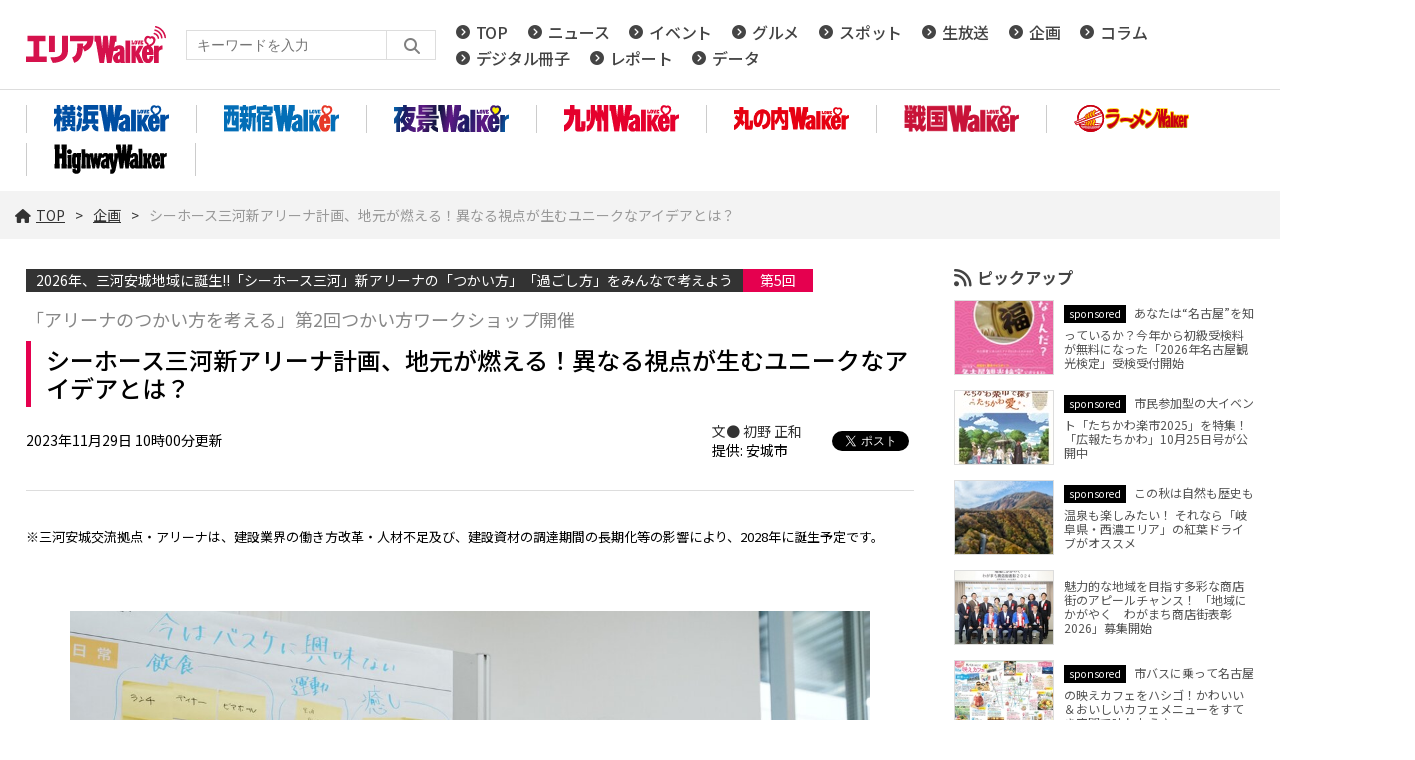

--- FILE ---
content_type: text/html; charset=UTF-8
request_url: https://lovewalker.jp/elem/000/004/168/4168499/
body_size: 20191
content:
<!DOCTYPE html>
<html lang="ja">
<head prefix="og: http://ogp.me/ns# fb: http://ogp.me/ns/fb# website: http://ogp.me/ns/website#">

<script type="text/javascript">
var dataLayer = dataLayer || [];
dataLayer.push({
    'Category':'5111',
    'EID':'4168499',
    'Cat':'2023-11-29T10:00:00+09:00,C5111,S29,S34,S35,S2929,S5154,S5155,P0,MaxPages1,ESI1085,M0,F3001070,',
    'OpnDate':'2023-11-29T10:00:00+09:00',
    'Image':'0',
    'ESI':'1085',
    'Mobile':'0',
    'Priority':'0',
    'MaxPages':'1',
    'SubCategory':'S29,S34,S35,S2929,S5154,S5155,',
    'Image11':'',
    'Image12':'',
    'Feature':'3001070',
});
<!-- Google Tag Manager -->
(function(w,d,s,l,i){w[l]=w[l]||[];w[l].push({'gtm.start':new Date().getTime(),event:'gtm.js'});var f=d.getElementsByTagName(s)[0], j=d.createElement(s),dl=l!='dataLayer'?'&l='+l:'';j.async=true;j.src= 'https://www.googletagmanager.com/gtm.js?id='+i+dl;f.parentNode.insertBefore(j,f);})(window,document,'script','dataLayer','GTM-KZ39Z36');
<!-- End Google Tag Manager -->
</script>
<meta charset="UTF-8">
<meta name="viewport" content="width=device-width, initial-scale=1">
<link rel="shortcut icon" href="/assets/arealovewalker/img/favicon.ico?23072801" />
<title>シーホース三河新アリーナ計画、地元が燃える！異なる視点が生むユニークなアイデアとは？ - エリアLOVE WALKER</title>
<meta name="author" content="ASCII">
<meta name="description" content="愛知県安城市で11月4日（土）、ワークショップ「第2回 アリーナでできることを知ろう！生活のスパイスになるつかい方を想像しよう！」が開催された。会場はJR東海道本線「安城駅」近くのアンフォーレで、B.LEAGUE所属のプロバスケットボールチーム「シーホース三河」の新しいホームアリーナとなる三河安城交流拠点（以降はアリーナと表記）の誕生に向けた安城市のプロジェクトの一環となる。">
<meta name="keywords" content="LOVE WALKER,エリア,角川アスキー総合研究所">
<meta property="og:title" content="シーホース三河新アリーナ計画、地元が燃える！異なる視点が生むユニークなアイデアとは？ - エリアLOVE WALKER">
<meta property="og:type" content="article">
<meta property="og:image" content="https://ascii.jp/img/2023/11/13/3638427/l/748f3818ec4da7f6.jpg?2023101601">
<meta property="og:url" content="https://lovewalker.jp/elem/000/004/168/4168499/">
<meta property="og:description" content="愛知県安城市で11月4日（土）、ワークショップ「第2回 アリーナでできることを知ろう！生活のスパイスになるつかい方を想像しよう！」が開催された。会場はJR東海道本線「安城駅」近くのアンフォーレで、B.LEAGUE所属のプロバスケットボールチーム「シーホース三河」の新しいホームアリーナとなる三河安城交流拠点（以降はアリーナと表記）の誕生に向けた安城市のプロジェクトの一環となる。">
<meta property="og:site_name" content="エリアLOVE WALKER">
<meta name="twitter:card" content="summary_large_image">
<meta name="twitter:site" content="エリアLOVE WALKER">
<meta name="robots" content="max-image-preview:large">
<link rel="stylesheet" href="https://fonts.googleapis.com/css?family=Noto+Sans+JP:400,500,700&display=swap&subset=japanese">
<!--<link rel="stylesheet" href="https://use.fontawesome.com/releases/v5.8.1/css/all.css" integrity="sha384-50oBUHEmvpQ+1lW4y57PTFmhCaXp0ML5d60M1M7uH2+nqUivzIebhndOJK28anvf" crossorigin="anonymous">-->

<!--<link rel="stylesheet" href="/assets/css/googlefont.css?2024091105">-->
<link rel="stylesheet" href="/assets/css/all.min.css?2024091002">


<link rel="stylesheet" href="/assets/arealovewalker/js/swiper/swiper-bundle.min.css"/>
<link rel="stylesheet" href="/assets/arealovewalker/css/common.css?2025072901">
<link rel="stylesheet" href="/assets/arealovewalker/css/list.css?2024052201">
<link rel="stylesheet" href="/assets/arealovewalker/css/article.css?2024050801">
<link rel="stylesheet" href="/assets/arealovewalker/css/info.css?2022032301">
<script data-ad-client="ca-pub-3423790813770652" async src="https://pagead2.googlesyndication.com/pagead/js/adsbygoogle.js"></script>
<link rel="apple-touch-icon" type="image/png" href="/img/apple-touch-icon-180x180.png">
<link rel="icon" type="image/png" href="/img/icon-192x192.png">

<!-- クッキー許諾のJavascript-->
<!--<script type="text/javascript" src="/assets/js/cookie_optin.js?2024040203"></script>-->
<link rel="stylesheet" href="https://lovewalker.jp/assets/arealovewalker/css/article.css?2024051602">
<script data-ad-client="ca-pub-3423790813770652" async src="https://pagead2.googlesyndication.com/pagead/js/adsbygoogle.js"></script></head>
<body id="article__detail" class="drawer drawer--right">
<!-- Google Tag Manager (noscript) -->
<noscript><iframe src="https://www.googletagmanager.com/ns.html?id=GTM-KZ39Z36" height="0" width="0" style="display:none;visibility:hidden"></iframe></noscript>
<!-- End Google Tag Manager (noscript) -->
<header class="contentHeader">
  <div class="commonHeader">
    <div class="commonHeader__inner">
      <div class="globalNavi">
        <a href="/"><h2 class="siteLogo"><img src="https://lovewalker.jp/assets/arealovewalker/img/img-sitelogo.svg" alt="エリアLOVE WALKER"></h2></a>
        <div class="search__form">
          <form action="/search/" id="searchbox_4697e0b29609e87ae" method="get" class="search">
            <input type="hidden" name="cx" value="4697e0b29609e87ae">
            <input type="hidden" name="cof" value="FORID:11">
            <input id="textfield" name="q" type="text" placeholder="キーワードを入力">
            <input id="submitbtn" type="submit" value="">
          </form>
        </div>
        <nav>
          <div><a href="/">TOP</a></div>
          <div><a href="/news/">ニュース</a></div>
          <div><a href="/event/">イベント</a></div>
          <div><a href="/gourmet/">グルメ</a></div>
          <div><a href="/spot/">スポット</a></div>
          <div><a href="/live/">生放送</a></div>
          <div><a href="/planning/">企画</a></div>
          <div><a href="/column/">コラム</a></div>
          <div><a href="/digitalbooks/">デジタル冊子</a></div>
          <div><a href="/report/">レポート</a></div>
          <div><a href="/data/">データ</a></div>
        </nav>
      </div>
    </div>
  </div>
  <div class="logoNav">
    <div class="logoNav__list">
      <a class="walkerLogo" href="/yokohama/"><img src="https://lovewalker.jp/assets/arealovewalker/img/img-yokohamalogo.svg" alt="横浜LOVE WALKER"></a>
    </div>
    <div class="logoNav__list">
      <a class="walkerLogo" href="/nishi-shinjuku/"><img src="https://lovewalker.jp/assets/arealovewalker/img/img-nishishinjukulogo.svg" alt="西新宿LOVE WALKER"></a>
    </div>
    <div class="logoNav__list">
      <a class="walkerLogo" href="/yakei/"><img src="https://lovewalker.jp/assets/arealovewalker/img/img-yakeilogo.svg" alt="夜景LOVE WALKER"></a>
    </div>
    <div class="logoNav__list">
      <a class="walkerLogo" href="/kyushu/"><img src="https://lovewalker.jp/assets/arealovewalker/img/img-kyushulogo.svg" alt="九州LOVE WALKER"></a>
    </div>
    <div class="logoNav__list">
      <a class="walkerLogo" href="/marunouchi/"><img src="https://lovewalker.jp/assets/arealovewalker/img/img-marunouchilogo.png" alt="丸の内LOVE WALKER"></a>
    </div>
    <div class="logoNav__list">
      <a class="walkerLogo" href="/sengoku/"><img src="https://lovewalker.jp/assets/arealovewalker/img/img-sengokulogo.png" alt="戦国LOVEWALKER"></a>
    </div>
    <div class="logoNav__list">
      <a class="walkerLogo" href="https://ramen.walkerplus.com/"><img src="https://lovewalker.jp/assets/arealovewalker/img/img-ramenlogo.svg" alt="ラーメンWALKER"></a>
    </div>
    <div class="logoNav__list">
      <a class="walkerLogo" href="https://hww.jp/"><img src="https://lovewalker.jp/assets/arealovewalker/img/img-hwwlogo.svg" alt="HighwayWalker"></a>
    </div>
  </div>
  <div class="trigger-gnFixed"></div>
  <input type="checkbox" id="nav-tgl">
  <label for="nav-tgl" class="drawer-open nav-tgl-btn"><span></span></label>
  <label for="nav-tgl" class="drawer-close nav-tgl-btn"></label>
  <!--nav class="drawer-nav" role="navigation"-->
  <nav class="drawer-menu">
    <ul>
      <li><a href="/">TOP</a></li>
      <li><a href="/news/">ニュース</a></li>
      <li><a href="/event/">イベント</a></li>
      <li><a href="/gourmet/">グルメ</a></li>
      <li><a href="/spot/">スポット</a></li>
      <li><a href="/live/">生放送</a></li>
      <li><a href="/planning/">企画</a></li>
      <li><a href="/column/">コラム</a></li> 
      <li><a href="/digitalbooks/">デジタル冊子</a></li>
      <li><a href="/report/">レポート</a></li>
      <li><a href="/data/">データ</a></li>
      <li><a class="walkerLogo" href="/yokohama/" ><img src="https://lovewalker.jp/assets/arealovewalker/img/img-yokohamalogo.svg" alt="横浜LOVE WALKER"></a></li>
      <li><a class="walkerLogo" href="/nishi-shinjuku/" ><img src="https://lovewalker.jp/assets/arealovewalker/img/img-nishishinjukulogo.svg" alt="西新宿LOVE WALKER"></a></li>
      <li><a class="walkerLogo" href="/yakei/" ><img src="https://lovewalker.jp/assets/arealovewalker/img/img-yakeilogo.svg" alt="夜景LOVE WALKER"></a></li>
      <li><a class="walkerLogo" href="/kyushu/" ><img src="https://lovewalker.jp/assets/arealovewalker/img/img-kyushulogo.svg" alt="九州LOVE WALKER"></a></li>
      <li><a class="walkerLogo" href="/marunouchi/" ><img src="https://lovewalker.jp/assets/arealovewalker/img/img-marunouchilogo.png" alt="丸の内LOVE WALKER"></a></li>
      <li><a class="walkerLogo" href="/sengoku/" ><img src="https://lovewalker.jp/assets/arealovewalker/img/img-sengokulogo.png" alt="戦国LOVEWALKER"></a></li>
      <li><a class="walkerLogo" href="https://ramen.walkerplus.com/" ><img src="https://lovewalker.jp/assets/arealovewalker/img/img-ramenlogo.svg" alt="ラーメンWALKER"></a></li>
      <li><a class="walkerLogo" href="https://hww.jp/" ><img src="https://lovewalker.jp/assets/arealovewalker/img/img-hwwlogo.svg" alt="HighwayWalker"></a></li>
    </ul>
    <div class="search__form search__form-sp">
      <form action="/arealovewalker/search/" id="searchbox_4697e0b29609e87ae" method="get" class="search">
        <input type="hidden" name="cx" value="4697e0b29609e87ae">
        <input type="hidden" name="cof" value="FORID:11">
        <input id="textfield" name="q" type="text" placeholder="キーワードを入力">
        <input id="submitbtn" type="submit" value="">
      </form>
    </div>
  </nav>
</header>

    <div class="breadcrumb">
            <ol class="breadcrumb__inner">
            <li><a href="https://lovewalker.jp/"><i class="fas fa-home"></i>TOP</a></li>
            <li><a href="/planning/">企画</a></li>
            <li><span>シーホース三河新アリーナ計画、地元が燃える！異なる視点が生むユニークなアイデアとは？</span></li>
          </ol>
      </div>
  <main>

    <div class="main__inner">

      <article>

        <section class="article__body">


          <div id="articleHead">
          <!--連載時のヘッダー-->
            <div class="sertitle">
              <a href="/special/3001070/">2026年、三河安城地域に誕生!!「シーホース三河」新アリーナの「つかい方」「過ごし方」をみんなで考えよう</a>
              <p class="accentColor--bg">第5回 </p>            </div>

            <p class="subtitle">「アリーナのつかい方を考える」第2回つかい方ワークショップ開催</p>
            <h1>シーホース三河新アリーナ計画、地元が燃える！異なる視点が生むユニークなアイデアとは？</h1>
            <div class="artdata">
              <p class="date">2023年11月29日 10時00分更新</p>
              <div class="elm__rightAlign">
                <p class="author"><a>文● 初野 正和</a><br>提供: 安城市</p>
                <div class="snsShare ss--top">
                  <div class="ss-twitter">
                    <a href="https://twitter.com/share" class="twitter-share-button" data-url="https://lovewalker.jp/elem/000/004/168/4168499/" data-text="シーホース三河新アリーナ計画、地元が燃える！異なる視点が生むユニークなアイデアとは？" data-hashtags="" data-count="horizontal" data-lang="ja" data-via="AREA_LOVEWalker" data-related="AREA_LOVEWalker" rel="nofollow">ツイートする</a>
                  </div>
                </div>
              </div>
            </div>

          </div>
          <!--ヘッダーここまで-->

          <!--連載のリスト-->
          <div id="contents_detail">
<p><font size=-1> ※三河安城交流拠点・アリーナは、建設業界の働き方改革・人材不足及び、建設資材の調達期間の長期化等の影響により、2028年に誕生予定です。</font> </p>

<!--  画像が1つの場合  -->
<div class="photo single"><a href="/elem/000/003/638/3638427/img.html" id="eid3638427" name="eid3638427"><img alt="" src="https://ascii.jp/img/2023/11/13/3638427/xl/748f3818ec4da7f6.jpg" title="" width="596" /></a>

<p class="caption"></p>

<p class="copyright"></p>
</div>

<p>　愛知県安城市で11月4日（土）、「第２回つかい方ワークショップ～アリーナでできることを知ろう！生活のスパイスになるつかい方を想像しよう！～」が開催された。会場はJR東海道本線「安城駅」近くのアンフォーレで、B.LEAGUE所属のプロバスケットボールチーム「シーホース三河」の新しいホームアリーナとなる三河安城交流拠点（以降はアリーナと表記）の誕生に向けた安城市のプロジェクトの一環となる。</p>

<p>　アリーナの第一の目的はバスケットボールの試合だが、試合が行われるのは年に30から40試合ほど。その残りの300日以上をどのように活用していくのか。アリーナの活用方法を企業や自治体が提示するのではなく、安城市民・地域住民に考えてもらい、実際に市民が主体的になってアクションを起こしてもらおうとの思いからスタート。アリーナを「ジブンゴト」として、みんなでまちづくりを行っていくプロジェクトだ。ワークショップは来年2月まで毎月実施し、3月には「つかい方フォーラム」として、みんなでまとめたアリーナのつかい方のアイデアを発表する予定となっている。</p>
<!--
　ワークショップは、このアリーナの活用法を市民参加型で考えてもらい、実際に市民が主体的になってアクションを起こしてもらおうとの思いからスタートしている。安城市に誕生するアリーナを「ジブンゴト」として、みんなでまちづくりを行っていくプロジェクトだ。
--><!--
<p>
　今回のワークショップには49名が参加し、7つのグループに分かれてアリーナの使い方について「日常」と「非日常」の2つの視点からアイデアを出し合った。<a href="https://lovewalker.jp/elem/000/004/163/4163999/" >10月14日（土）に開催の第1回</a>に引き続き、活発に意見が飛び交い、アリーナ誕生の期待感が伝わってきた。
</p>
--><!--  画像が1つの場合  -->

<div class="photo single"><a href="/elem/000/003/637/3637174/img.html" id="eid3637174" name="eid3637174"><img alt="" src="https://ascii.jp/img/2023/11/10/3637174/xl/c94b421a7fc7d43a.jpg" title="" width="596" /></a>

<p class="caption"></p>

<p class="copyright"></p>
</div>

<p>　<a href="https://lovewalker.jp/elem/000/004/163/4163999/">10月14日（土）に開催の「第1回つかい方ワークショップ」</a>は、来年まで一緒となるワークショップ参加者の顔合わせの面も強かったが、続く今回は、いよいよアリーナをどう使いたいかの話し合いに。それも、「日常」と「非日常」の2つの視点からアイデアを出し合うこととなった。</p>

<p>　「日常」では、バスケットボールの試合のようなイベントが実施されていない日に、どこかのタイミング（学校から帰る途中、仕事へ行く前、休憩中にふらりと、移動中にふらりと、子どもをねかしつけてふらりと、家事を終えた後、何かを成し遂げた後ふらりと）で、「アリーナでどんなことが待っていたら（できたら）アリーナに行きたいと思うか」を考える。一方の「非日常」は、「参加者として行きたくなる（施設が企画を実施する）地域のためのイベント・雰囲気はこれだ！」を考えるというもの。</p>

<p>　ワークショップには49名が参加し、「小学生・子育て世代」「高校生＋50代以上」など7つのグループに分かれた。今回はなんと当日見学の方もチーム「見学者」として参加し、和気あいあいとワークショップは開始。各グループでは活発に意見が飛び交い、アリーナ誕生の期待感が伝わってきた。</p>
<!--  画像が1つの場合  -->

<div class="photo single"><a href="/elem/000/003/637/3637166/img.html" id="eid3637166" name="eid3637166"><img alt="" src="https://ascii.jp/img/2023/11/10/3637166/xl/e2bcacfaeb62291e.jpg" title="" width="596" /></a>

<p class="caption">世代を超えた交流！今、安城市が面白い！</p>

<p class="copyright"></p>
</div>
<!--  画像が1つの場合  -->

<div class="photo single"><a href="/elem/000/003/637/3637413/img.html" id="eid3637413" name="eid3637413"><img alt="" src="https://ascii.jp/img/2023/11/10/3637413/xl/781e9e8e987fa5e0.jpg" title="" width="596" /></a>

<p class="caption">当日、飛び入りで参加した方もおり、会議室内は熱気に溢れていた</p>

<p class="copyright"></p>
</div>

<h2>ケミストリーから生まれたユニークなアイデア</h2>

<p>　ワークショップは、各自がアイデアを考え、「日常」は黄色の付箋、「非日常」はブルーの付箋にアイデアを記入する10分間の「個人ワーク」から始まり、グループ内で1人ずつアイデアを発表し意見を出し合って、似た意見を近くにまとめて付箋に貼っていく30分間の「グループワーク」へ移行。5分間の休憩を挟んで、グループ内の主な意見をグループの代表者が発表する「全体グループ発表」が行われた。</p>

<p>　グループには、参加者をサポートするグループコーディネーターも付いていたが、「全体グループ発表」の代表者は参加者から選抜されており、自ら出し合った意見を情熱的に発表。普段は交流することのない世代がグループとなって意見交換することで、まるで化学反応が起きたかのように、多種多様なアイデアが出てきていた。今回のワークショップで、各グループからどのようなアイデアが出たのか。一部抜粋し、グループの代表者へのインタビューと共に紹介しよう。</p>

<h3>グループ名：「バスケ部～！」</h3>

<p><strong>＜代表者のお話とグループ紹介＞</strong><br />
　グループ「バスケ部～！」のハルさんとハルトさん。バスケ好きが集まったグループで、シーホース三河に関することはもちろん、空間を最大限に活用したアイデアも多かった。「リラックスできる場所として使いたいという意見が多かったですね。（ワークショップに参加してみて）大人も子どもも混ざったチームだったので、なかなかない体験でよかったです」（ハルト）「みんなで意見を出してまとめました。期待しているのが逃走中のようなイベントです。他のグループでも出ていましたが、そんな楽しいイベントが実現できたらと思っています」（ハル）</p>

<p>　「バスケ部〜！」は子育て世代が集まったグループで、メンバーの半数以上が小中学生。子どもたちも積極的に意見を出していたのが印象的だった。</p>

<p><strong>＜アイデア＞</strong><br />
<strong>日常</strong>：『個室スペースの貸し出し』『カラオケ』『バスケット教室を定期的に』『映画を見る』『期間限定ショップ』『特産品の販売』　など<br />
<strong>非日常</strong>：『婚活イベント』『ハロウィン』『選手との交流会』『ゲーム大会』『壁のぼり大会』『ドッヂボール大会』『アリーナ内で逃走中』『VR体験』　など</p>
<!--  画像が1つの場合  -->

<div class="photo single"><a href="/elem/000/003/637/3637163/img.html" id="eid3637163" name="eid3637163"><img alt="" src="https://ascii.jp/img/2023/11/10/3637163/xl/1e66bdb651586559.jpg" title="" width="596" /></a>

<p class="caption">発表してくれたハルさん（右）とハルトさん（左）</p>

<p class="copyright"></p>
</div>
<!--  画像が1つの場合  
<div class="photo single"><a href="/elem/000/003/637/3637165/img.html" id="eid3637165" name="eid3637165"><img alt="" src="https://ascii.jp/img/2023/11/10/3637165/xl/421941ce8e9ffc49.jpg" title="" width="596" /></a><p class="caption">バスケ好きの親子が中心となったグループ「バスケ部～！」</p><p class="copyright"></p></div>
--><!--  画像が1つの場合  -->

<div class="photo single"><a href="/elem/000/003/663/3663585/img.html" id="eid3663585" name="eid3663585"><img alt="" src="https://ascii.jp/img/2023/12/28/3663585/xl/c9c68583edb65ef9.jpg" title="" width="596" /></a>

<p class="caption">バスケ好きの親子が中心となったグループ「バスケ部～！」</p>

<p class="copyright"></p>
</div>

<h3>グループ名：めちゃホース</h3>

<p><strong>＜代表者のお話とグループ紹介＞</strong><br />
　「めちゃホース」を代表して発表してくれたのは、小学3年生のリクト君。「日常についての話題が多かったです。僕は電車が好きなので、アリーナの3階からドクターイエローが見えるスペースがあればいいなと思いました。あと、プールとか大画面のゲームとか実現したらうれしいです。学校も近いですし、友達を呼んで遊びに行くと思います。（ワークショップに参加してみて）知らない人と話せて、コミュニケーションが取れていいなと思いました」</p>

<p>　「めちゃホース」も子育て世代が集まったグループで、親子の視点からアリーナの活用法を考えていた。</p>

<p><strong>日常</strong>：『YouTuberの撮影スポット（スタジオ）』『プール』『フリーWi-Fi完備』『トイショップ』『ミニお風呂』『コワーキングスペース』『ふらっと行けるカフェ』　など<br />
<strong>非日常</strong>：『お祭り』『逃走中イベント』『謎ときイベント』『大道芸イベント』『鉄道イベント』『ポケカの大会』『フリーマーケット』　など</p>
<!-- 
<div class="photo single"><a href="/elem/000/003/637/3637167/img.html" name="eid3637167" id="eid3637167"><img src="https://ascii.jp/img/2023/11/10/3637167/xl/13b9b14e98447765.jpg" alt="" title="" width="596"></a><p class="caption">みんなの前で堂々と発表してくれたリクト君（左）</p><p class="copyright"></p></div>
 --><!--  画像が1つの場合  
<div class="photo single"><a href="/elem/000/003/642/3642354/img.html" id="eid3642354" name="eid3642354"><img alt="" src="https://ascii.jp/img/2023/11/20/3642354/xl/6a17e93091e7ff34.jpg" title="" width="596" /></a><p class="caption">みんなの前で堂々と発表してくれたリクト君（左）</p><p class="copyright"></p></div>
--><!--  画像が1つの場合  -->

<div class="photo single"><a href="/elem/000/003/663/3663592/img.html" id="eid3663592" name="eid3663592"><img alt="" src="https://ascii.jp/img/2023/12/28/3663592/xl/67286dc63ca78b29.jpg" title="" width="596" /></a>

<p class="caption">みんなの前で堂々と発表してくれたリクト君（左）</p>

<p class="copyright"></p>
</div>
<!--  画像が1つの場合  
<div class="photo single"><a href="/elem/000/003/637/3637168/img.html" id="eid3637168" name="eid3637168"><img alt="" src="https://ascii.jp/img/2023/11/10/3637168/xl/9396711491e7306e.jpg" title="" width="596" /></a><p class="caption">リクト君とパパ。親子で参加</p><p class="copyright"></p></div>
--><!--  画像が1つの場合  -->

<div class="photo single"><a href="/elem/000/003/663/3663596/img.html" id="eid3663596" name="eid3663596"><img alt="" src="https://ascii.jp/img/2023/12/28/3663596/xl/7940b2445cb3f4f5.jpg" title="" width="596" /></a>

<p class="caption">リクト君とパパ。親子で参加</p>

<p class="copyright"></p>
</div>
<!--  画像が1つの場合  
<div class="photo single"><a href="/elem/000/003/637/3637169/img.html" id="eid3637169" name="eid3637169"><img alt="" src="https://ascii.jp/img/2023/11/10/3637169/xl/899a70f2843334f3.jpg" title="" width="596" /></a><p class="caption">親子での参加が目立ったグループ「めちゃホース」</p><p class="copyright"></p></div>
--><!--  画像が1つの場合  -->

<div class="photo single"><a href="/elem/000/003/663/3663589/img.html" id="eid3663589" name="eid3663589"><img alt="" src="https://ascii.jp/img/2023/12/28/3663589/xl/6603b0e63cc67db4.jpg" title="" width="596" /></a>

<p class="caption">親子での参加が目立ったグループ「めちゃホース」</p>

<p class="copyright"></p>
</div>

<h3>グループ名：ハイスクール</h3>

<p><strong>＜代表者のお話とグループ紹介＞</strong><br />
　「ハイスクール」は、高校生と大人がミックスしたグループ。世代を超えた交流に思わずほっこり。価値観が異なるもの同士だからこそ、多様なアイデアが出ていたようにも思う。発表してくれたのは、安城市内の高校に通うソウマさんとユウリさん。</p>

<p>「日々の疲れを癒せる仮眠スペースや読書ができるスペースなど、ゆったりできる場所がほしいという声がありました。コスプレができる場所という意見もいいと思いました。（ワークショップに参加してみて）新しい視点を吸収することができてよかったです」（ユウリ）</p>

<p>「若い世代に合わせてくれる大人の方が多くて、うれしかったですね。僕たちの意見に共感してくれて、気軽に発言できる雰囲気のグループでした。カラオケができる空間があると高校生はうれしいと思います。（ワークショップに参加してみて）こういう経験は初めてで最初は緊張していましたが、司会の方を中心に盛り上げてくれましたし、リラックスして楽しむことができました。こうした活動は地域づくりにつながっていくと思うのでいいですね」（ソウマ）</p>

<p><strong>＜アイデア＞</strong><br />
<strong>日常</strong>：『大浴場でまったり』『気功教室』『健康維持のための空間』『食堂』『カフェ』『フードコート』『安城の歴史を感じるスペース』『映画館』『仮眠スペース』　など<br />
<strong>非日常</strong>：『のど自慢大会の会場』『ミュージカル』『ライブ』『コスプレイベント』『イルミネーション』『プロジェクションマッピング』『3&times;3バスケ』『コミックマーケット』　など</p>
<!--  画像が1つの場合  
<div class="photo single"><a href="/elem/000/003/637/3637159/img.html" id="eid3637159" name="eid3637159"><img alt="" src="https://ascii.jp/img/2023/11/10/3637159/xl/4c06cc2ce2abfc24.jpg" title="" width="596" /></a><p class="caption">ソウマさん（左）とユウリさん（右）</p><p class="copyright"></p></div>
--><!--  画像が1つの場合  -->

<div class="photo single"><a href="/elem/000/003/663/3663593/img.html" id="eid3663593" name="eid3663593"><img alt="" src="https://ascii.jp/img/2023/12/28/3663593/xl/c0bc9878fdf716a5.jpg" title="" width="596" /></a>

<p class="caption">ソウマさん（左）とユウリさん（右）</p>

<p class="copyright"></p>
</div>
<!--  画像が1つの場合  
<div class="photo single"><a href="/elem/000/003/637/3637161/img.html" id="eid3637161" name="eid3637161"><img alt="" src="https://ascii.jp/img/2023/11/10/3637161/xl/868a9729e63aab82.jpg" title="" width="596" /></a><p class="caption">グループ「ハイスクール」。世代を超えた交流にほっこり</p><p class="copyright"></p></div>
--><!--  画像が1つの場合  -->

<div class="photo single"><a href="/elem/000/003/663/3663591/img.html" id="eid3663591" name="eid3663591"><img alt="" src="https://ascii.jp/img/2023/12/28/3663591/xl/8d78de7dcede26e3.jpg" title="" width="596" /></a>

<p class="caption">グループ「ハイスクール」。世代を超えた交流にほっこり</p>

<p class="copyright"></p>
</div>

<h3>グループ名：今はバスケに興味ない</h3>

<p><strong>＜代表者のお話とグループ紹介＞</strong><br />
　「今はバスケに興味ない」からは、リホさんとミズキさんが発表してくれた。二人とも愛知学院大学の学生で、サポートのためにグループに参加してくれた。 「高校生と大学生と大人によるグループでした。学生が多かったので、スマホの充電スポットとかフォトスポットとか、学生目線のアイデアが多かったと思いました。あと、勉強ができるスペースもできるといいですね」（リホ）</p>

<p>「ファッションについて学んでいる高校が近くにあると聞いたので、頑張った成果を発表できる場所があったらいいなと思いました。文化祭だけでなく地域の方にも見てもらえる場所ですね」（ミズキ）</p>

<p>　このグループで印象的だったのが、日常において「困ったときに使える場所にならないか」という視点のアイデアが多かったこと。ここにアリーナ活用法のヒントが隠されているように感じた。</p>

<p><strong>＜アイデア＞</strong><br />
<strong>日常</strong>：『ランチ』『ディナー』『ビアホール』『カフェ』『ファミレス』『シーホース三河のグッズ販売』『フォトスポット』『ドレッサー』『勉強できる場所』　など<br />
<strong>非日常</strong>：『スポーツクリニック』『運動会など学校の行事』『映画撮影』『ライブ』『フードフェス』『ダンスパーティ』『七夕まつり』『イルミネーション』『ファッションヘアショー』　など</p>
<!--  画像が1つの場合  -->

<div class="photo single"><a href="/elem/000/003/637/3637172/img.html" id="eid3637172" name="eid3637172"><img alt="" src="https://ascii.jp/img/2023/11/10/3637172/xl/9c7d7b19439903f0.jpg" title="" width="596" /></a>

<p class="caption">リホさん（左）とミズキさん（右）</p>

<p class="copyright"></p>
</div>
<!--  画像が1つの場合  -->

<div class="photo single"><a href="/elem/000/003/637/3637173/img.html" id="eid3637173" name="eid3637173"><img alt="" src="https://ascii.jp/img/2023/11/10/3637173/xl/474ab8390ed0264e.jpg" title="" width="596" /></a>

<p class="caption">おもに3つの異なる世代で構成されたグループ「今はバスケに興味ない」</p>

<p class="copyright"></p>
</div>

<h3>グループ名：「学生も入った中年グループ」</h3>

<p><strong>＜代表者のお話とグループ紹介＞</strong><br />
　「学生も入った中年グループ」を代表して発表してくれたのはアヤさんとカオリさん。こちらも愛知学院大学に通う大学生。世代が異なるメンバーが集まり、多種多様なアイデアが集まった。「ライブやフェスなどのイベント系やグルメに関するアイデアが多かったです。あと、ストリートピアノとかもいいなと思っています」（カオリ）</p>

<p>「学生と大人では楽しく感じる部分が違うと感じました。それが個人的な発見でしたね。いいなと思ったのは運動会など学校行事での活用です。運動会でアリーナを使ったことがありますし、天候に左右されずイベントができる環境があると助かるだろうなと思いました」（アヤ）</p>

<p>　「学生も入った中年グループ」はグループ内で意見を出し合いながら、終始、盛り上がっていたように見えた。</p>

<p><strong>＜アイデア＞</strong><br />
<strong>日常</strong>：『子ども食堂』『フットサル』『ラジオ対応』『ドッグラン』『シェアオフィス』『ゲームセンター』『映画館』『ホテル』『カラオケ』『スーパーマーケット』　など<br />
<strong>非日常</strong>：『音楽フェス』『ライブ』『運動会』『マッチングイベント』『花火』『合同キャンプ』『BBQ』『試験会場』『インスタ映えスポット』『野菜の直売』　など</p>
<!--  画像が1つの場合  -->

<div class="photo single"><a href="/elem/000/003/637/3637170/img.html" id="eid3637170" name="eid3637170"><img alt="" src="https://ascii.jp/img/2023/11/10/3637170/xl/23464606764eb8e6.jpg" title="" width="596" /></a>

<p class="caption">アヤさん（左）とカオリさん（右）</p>

<p class="copyright"></p>
</div>
<!--  画像が1つの場合  
<div class="photo single"><a href="/elem/000/003/637/3637171/img.html" id="eid3637171" name="eid3637171"><img alt="" src="https://ascii.jp/img/2023/11/10/3637171/xl/add14de8fc9d3a78.jpg" title="" width="596" /></a><p class="caption">グループ「学生も入った中年グループ」。学生と大人、それぞれの視点からアイデアを出していた</p><p class="copyright"></p></div>
--><!--  画像が1つの場合  -->

<div class="photo single"><a href="/elem/000/003/663/3663588/img.html" id="eid3663588" name="eid3663588"><img alt="" src="https://ascii.jp/img/2023/12/28/3663588/xl/06ed1dc49c2ebc3c.jpg" title="" width="596" /></a>

<p class="caption">グループ「学生も入った中年グループ」。学生と大人、それぞれの視点からアイデアを出していた</p>

<p class="copyright"></p>
</div>

<h3>グループ名：お酒大好き</h3>

<p><strong>＜代表者のお話とグループ紹介＞</strong><br />
　「お酒大好き」を代表して発表してくれたキョウさん。「小さな子ども連れが多いグループだったので、子どもを預けられるスペースや家族で遊べる環境についてのアイデアが多いように感じました。例えば、子どもを預けて大人は趣味を楽しめるような空間など。家族で安心して過ごせる場所ができるといいですね。（ワークショップに参加してみて）普段は交流のない方々とコミュニケーションを図るのは楽しいですね。自分の考えを伝えることも、みんなの考えを聞くこともできました。こうした交流を通して何かが生まれていくのかなと感じています」</p>

<p>　「お酒大好き」は家族で訪れた場面をイメージしたアイデアが多く、すぐにでも実用できそうなものもあった。</p>

<p><strong>＜アイデア＞</strong><br />
<strong>日常</strong>：『コワーキングスペース』『DIYスペース』『ジム』『ウォーキング』『サウナ』『プレイルーム』『ボールなどの無料貸し出し』『子ども食堂』『子ども向け教室』『支援センター』　など<br />
<strong>非日常</strong>：『ラーメンフェス』『フードマルシェ』『酒フェス』『お祭り』『リアル脱出ゲーム』『ビアガーデン』『屋内で花火大会』『BBQ』『キャンプイベント』　など</p>
<!--  画像が1つの場合  
<div class="photo single"><a href="/elem/000/003/637/3637178/img.html" id="eid3637178" name="eid3637178"><img alt="" src="https://ascii.jp/img/2023/11/10/3637178/xl/cf9db334d27cbf30.jpg" title="" width="596" /></a><p class="caption">代表して発表してくれたキョウさん</p><p class="copyright"></p></div>
--><!--  画像が1つの場合  -->

<div class="photo single"><a href="/elem/000/003/663/3663595/img.html" id="eid3663595" name="eid3663595"><img alt="" src="https://ascii.jp/img/2023/12/28/3663595/xl/22710be4f61f4ab5.jpg" title="" width="596" /></a>

<p class="caption">代表して発表してくれたキョウさん</p>

<p class="copyright"></p>
</div>
<!--  画像が1つの場合  
<div class="photo single"><a href="/elem/000/003/637/3637179/img.html" id="eid3637179" name="eid3637179"><img alt="" src="https://ascii.jp/img/2023/11/10/3637179/xl/e23354a98c635d2d.jpg" title="" width="596" /></a><p class="caption">グループ「お酒大好き」は家族を中心に考えられたアイデアが多かった</p><p class="copyright"></p></div>
--><!--  画像が1つの場合  -->

<div class="photo single"><a href="/elem/000/003/663/3663590/img.html" id="eid3663590" name="eid3663590"><img alt="" src="https://ascii.jp/img/2023/12/28/3663590/xl/96f0194a2ae0b248.jpg" title="" width="596" /></a>

<p class="caption">グループ「お酒大好き」は家族を中心に考えられたアイデアが多かった</p>

<p class="copyright"></p>
</div>

<h3>グループ名：忘れがちでゆかいな仲間たち</h3>

<p><strong>＜代表者のお話とグループ紹介＞</strong><br />
　「忘れがちでゆかいな仲間たち」を代表して発表してくれたタニさん。タニさんはIT関係の仕事に就いており、他にも教育関係や介護関係など、このグループは専門的な仕事をしている人たちが多かった。まるで異業種交流会のようで、アイデアの幅広さや独自性という意味では、ここが一番だったかもしれない。</p>

<p>「シーホース三河に関するアイデアが多かったですね。あと、専門職の方が多かったので、介護関係の方からは『この周辺は処方箋の受付ができる場所が少ない』との指摘や、教育関係の方からは『最近は公園の遊具が減っていて困っている』などの声が出て、それを解決するようなアイデアも出ました。個人的に実現できそうに感じたのは、アウェー戦のパブリックビューイングや、シーホース三河の佐古賢一シニアプロデューサーを迎えた解説付きの観戦ですね。（ワークショップに参加してみて）違う業界の方と話すことで、自分には思い付かないようなアイデアをたくさん聞くことができ、個人的に刺激を受けましたね」</p>

<p><strong>＜アイデア＞</strong><br />
<strong>日常</strong>：『アリーナでヨガ』『相談Bot』『PCゲームセンター』『医療クリニック』『処方箋受付ができる薬局』『市役所で行う手続きの代行』『ボルダリング』『スポーツ教室』　など<br />
<strong>非日常</strong>：『映画上映会』『文具博』『ガンプラ展示』『室内アリーナで巨大迷路』『合コン会場』『クリスマスイルミネーション』『ドローンレース』『ビールフェス』『キャンプ』　など</p>
<!--  画像が1つの場合  
<div class="photo single"><a href="/elem/000/003/637/3637176/img.html" id="eid3637176" name="eid3637176"><img alt="" src="https://ascii.jp/img/2023/11/10/3637176/xl/97236ee01064b99b.jpg" title="" width="596" /></a><p class="caption">IT関係の仕事に就いているタニさん</p><p class="copyright"></p></div>
--><!--  画像が1つの場合  -->

<div class="photo single"><a href="/elem/000/003/663/3663594/img.html" id="eid3663594" name="eid3663594"><img alt="" src="https://ascii.jp/img/2023/12/28/3663594/xl/b3674a18efa9f987.jpg" title="" width="596" /></a>

<p class="caption">IT関係の仕事に就いているタニさん</p>

<p class="copyright"></p>
</div>
<!--  画像が1つの場合  
<div class="photo single"><a href="/elem/000/003/637/3637177/img.html" id="eid3637177" name="eid3637177"><img alt="" src="https://ascii.jp/img/2023/11/10/3637177/xl/eecb9a1860ba69ec.jpg" title="" width="596" /></a><p class="caption">専門性の高い仕事に就く大人たちならではのアイデアが寄せられた</p><p class="copyright"></p></div>
--><!--  画像が1つの場合  -->

<div class="photo single"><a href="/elem/000/003/663/3663586/img.html" id="eid3663586" name="eid3663586"><img alt="" src="https://ascii.jp/img/2023/12/28/3663586/xl/6b5fb16c908460c0.jpg" title="" width="596" /></a>

<p class="caption">専門性の高い仕事に就く大人たちならではのアイデアが寄せられた</p>

<p class="copyright"></p>
</div>

<h2>アイデアを実現することで「超複合化」になる可能性</h2>

<p>　「全体グループ発表」を受けて、内容をとりまとめたのが、ゲストとして招かれた愛知学院大学の内藤正和准教授。「逃走中や花火大会など、多くのユニークな意見が集まりました。『充電がない』『化粧直しがしたい』など、ピンチという視点から見つけたアイデアも素晴らしいと思います。今後に向けたポイントは4点。ひとつが『交流』です。みんなが集まる場所として考えてみること。続いて『空間』としての視点です。『表現』も大切です。今回も何かを発表するという視点から生まれたアイデアがたくさん紹介されました。そして『普段はできないこと』です。家では怒られてしまうこともアリーナなら実現できる可能性があります。とにかく素晴らしいアイデアがたくさん発表され、こうしたことを実現できれば『超複合化』の施設が誕生すると感じています」と講評を述べた。</p>
<!--  画像が1つの場合  -->

<div class="photo single"><a href="/elem/000/003/637/3637175/img.html" id="eid3637175" name="eid3637175"><img alt="" src="https://ascii.jp/img/2023/11/10/3637175/xl/20202057e38f7109.jpg" title="" width="596" /></a>

<p class="caption">みんなの意見を踏まえて講評を述べる内藤正和准教授</p>

<p class="copyright"></p>
</div>

<p>　今回のワークショップでは、最初にお互いを知るために共通点探しのアイスブレイクや、アリーナプロジェクトを担当する株式会社アイシンの佐藤さんから、アリーナについて情報提供なども行われた。名古屋産業大学の今永典秀さん、Caf&eacute;&amp;delica NEJIの村澤有紀子さん、株式会社夢花の代表を務める都筑拓さんもグループコーディネーターとして参加。アリーナ完成を「ジブンゴト」として捉えている参加者も多く、生き生きと意見を発表する姿が印象的だった。</p>
<!--  画像が1つの場合  -->

<div class="photo single"><a href="/elem/000/003/637/3637416/img.html" id="eid3637416" name="eid3637416"><img alt="" src="https://ascii.jp/img/2023/11/10/3637416/xl/c1cc0eeaa8546918.jpg" title="" width="596" /></a>

<p class="caption">アリーナの施設概要、つかい方（案）を紹介する株式会社アイシンの佐藤さん</p>

<p class="copyright"></p>
</div>
<!--  画像が1つの場合  -->

<div class="photo single"><a href="/elem/000/003/637/3637157/img.html" id="eid3637157" name="eid3637157"><img alt="" src="https://ascii.jp/img/2023/11/10/3637157/xl/3855f348fa76e15a.jpg" title="" width="596" /></a>

<p class="caption"></p>

<p class="copyright">左から今永典秀さん、村澤有紀子さん、都筑拓さん</p>
</div>

<p>　今回の意見をもとに、次回はアリーナのつかい方の「テーマ」について検討していく。今回はキーワードによるアイデア出しが多かったが、今後はさらに掘り下げて、より具体的に考えていくことになる。アリーナ計画を通して、行政や企業、市民が手を取り合い、さまざまな活動で盛り上がっている安城市。「第3回つかい方ワークショップ」は、12月2日（土）に開催予定で、当日の参加も受け付けている。アリーナに興味を持った安城市に在住、在学、在勤の皆さん、飛び入り参加してみてはいかがだろうか！</p>

<div class="relatedarticle">
<p class="headname">■関連サイト</p>

<ul>
	<li><a href="https://www.city.anjo.aichi.jp/kurasu/machidukuri/projectpromotion/">三河安城交流拠点ことアリーナ（安城市）</a></li>
	<li><a href="https://www.city.anjo.aichi.jp/kurasu/machidukuri/projectpromotion/eve004.html">「アリーナのつかい方を考える」つかい方ワークショップを開講します！（安城市）</a></li>
	<li><a href="https://go-seahorses.jp">シーホース三河</a></li>
	<li><a href="https://www.aisin.com/jp/news/2023/005972.html">「アリーナ建設プロジェクト」始動－ 2026年、愛知県安城市に三河安城交流拠点（アリーナ）が誕生 －（株式会社アイシン、シーホース三河株式会社）</a></li>
	<li><a href="https://go-seahorses.jp/lp/new_arena/">新アリーナ 三河動く（シーホース三河）</a></li>
</ul>
</div>
          </div>

          <div class="snsShare ss--bottom">
            <div class="speechBubble">この記事をシェアしよう</div>
            <div class="ss-twitter"><a href="https://twitter.com/share" class="twitter-share-button" data-url="https://lovewalker.jp/elem/000/004/168/4168499/" data-text="シーホース三河新アリーナ計画、地元が燃える！異なる視点が生むユニークなアイデアとは？" data-hashtags="" data-count="horizontal" data-lang="ja" data-via="AREA_LOVEWalker" data-related="AREA_LOVEWalker" rel="nofollow">ツイートする</a></div>
            <div class="ss-pocket"><a href="http://getpocket.com/edit?url=https://lovewalker.jp/elem/000/004/168/4168499/&title=シーホース三河新アリーナ計画、地元が燃える！異なる視点が生むユニークなアイデアとは？" rel="nofollow" rel="nofollow" target="_blank"></a></div>
            <div class="ss-line"><a href="https://timeline.line.me/social-plugin/share?url=https://lovewalker.jp/elem/000/004/168/4168499/"></a></div>
          </div>


          <div class="snsFollow">
            <p>エリアLOVE WALKERの最新情報を購読しよう</p>

            <ul class="snsFollow__list">
              <li><a href="https://twitter.com/AREA_LOVEWalker" class="twitter-follow-button" data-size="large" data-show-count="false">Follow @AREA_LOVEWalker</a></li>
            </ul>
          </div>

          <div class="returnCat">
            <a class="accentColor--hoverbg" href="/planning/"><i class="fas fa-undo-alt"></i>カテゴリートップへ</a>
          </div>

        </section>

        <section class="interval">
          <div class="imgphoto"></div>
          <div id="ulCommentWidget" style="clear:both;"></div>
          <div id="artAds"></div>
        </section>

        <!--  連載記事一覧  -->
        <section class="bottom__articleList">
          <div class="bottom__articleList--left">
            <h5 class="serial">この連載の記事</h5>
            <ul class="artsCont">
              <li>第9回<a href="/elem/000/004/190/4190595/"><span class="tag">sponsored</span> シーホース三河の新アリーナのつかい方を大発表！  ワークショップ半年間の集大成「つかい方フォーラム」開催</a></li>
              <li>第8回<a href="/elem/000/004/186/4186208/"><span class="tag">sponsored</span> シーホース三河の新アリーナ誕生で、三河安城駅は新横浜駅のように！発表に向けて「つかい方」をブラッシュアップ</a></li>
              <li>第7回<a href="/elem/000/004/179/4179156/"><span class="tag">sponsored</span> シーホース三河の新アリーナ計画。みんなが考える「アリーナのつかい方」が見えてきた！</a></li>
              <li>第6回<a href="/elem/000/004/174/4174621/"><span class="tag">sponsored</span> 白熱の試合観戦に選手登場のサプライズも!? シーホース三河新アリーナ計画のワークショップに潜入</a></li>
              <li>第4回<a href="/elem/000/004/163/4163999/"><span class="tag">sponsored</span> 50数名のワクワク満載！安城市で「アリーナのつかい方を考える」第1回つかい方ワークショップを開催</a></li>
              <li>第3回<a href="/elem/000/004/152/4152707/"><span class="tag">sponsored</span> ドローンサッカー実施も!? アリーナの使い方に議論百出「つながる！ワークショップ」が開催！</a></li>
              <li>第2回<a href="/elem/000/004/150/4150341/"><span class="tag">sponsored</span> 「今日はあだ名で呼んで！」安城市の中学生が「シーホース三河」の新アリーナについて考えるバスケクリニック＆ワークショップを開催</a></li>
              <li>第1回<a href="/elem/000/004/147/4147946/"><span class="tag">sponsored</span> 地元に誕生するアリーナを「ジブンゴト」へ。市民参加型のTIPOFF!イベントが開催</a></li>
              <li class="toContents"><a href="/special/3001070/" class="accentColor--hoverbg"><i class="fas fa-pencil-alt"></i>この連載の一覧へ</a></li>
            </ul>
            <!--  / 連載記事一覧  -->
          </div>

          <div class="bottom__articleList--right">
            <!--  関連記事  -->
 
            <h5 class="related">この記事の編集者は以下の記事をオススメしています</h5>
            <ul class="artsCont">
              <li><a href="/elem/000/004/141/4141967/">シーホース三河の新たな本拠地が安城市にやってくる！「アリーナのわくわくを、みんなのワクワクに。」TIP OFF!イベント開催！</a></li>
              <li><a href="/elem/000/004/126/4126927/"><span class="tag">sponsored</span> アリーナの“半個室こたつ席”が大人気！　ユニーク席種でB.LEAGUEファンを全力でおもてなし【シーホース三河株式会社】</a></li>
              <li><a href="/elem/000/004/163/4163999/"><span class="tag">sponsored</span> 50数名のワクワク満載！安城市で「アリーナのつかい方を考える」第1回つかい方ワークショップを開催</a></li>
              <li><a href="/elem/000/004/173/4173501/">お城探検第5弾は、山城の中でも屈指の人気を誇る、自然の巨岩を活かした日本のマチュピチュ「苗木城」に行ってきた</a></li>
            </ul>
          </div>

        </section>

        <div id="fb-root"></div>

        <section class="article__footer">

          <ul class="snsTimeLine">

            <li class="tw__timeline"><a class="twitter-timeline" data-height="1000" href="https://twitter.com/AREA_LOVEWalker">Tweets by AREA_LOVEWalker</a></li>

          </ul>

        </section>

      </article>

    </div>

    <aside class="ads">
<aside class="ads">
  <div class="ads__inner">
    
    <section class="latestNews-item">
      <h2 class="accentColor--txt">ピックアップ</h2>
      <div class="latestNews__inner">
        <ul class="latestNews__list">
          <li>
            <a href="/elem/000/004/335/4335713/">
              <figure><img src="https://ascii.jp/img/2025/10/21/4340032/s/31e29a30965a1da1.jpg" loading="lazy" alt=""></figure>
              <p><span class="tag">sponsored</span> あなたは“名古屋”を知っているか？今年から初級受検料が無料になった「2026年名古屋観光検定」受検受付開始</p>
            </a>
          </li>
          <li>
            <a href="/elem/000/004/336/4336563/">
              <figure><img src="https://ascii.jp/img/2025/10/24/4341740/s/3aba3eb55d715eb8.jpg" loading="lazy" alt=""></figure>
              <p><span class="tag">sponsored</span> 市民参加型の大イベント「たちかわ楽市2025」を特集！「広報たちかわ」10月25日号が公開中</p>
            </a>
          </li>
          <li>
            <a href="/elem/000/004/321/4321675/">
              <figure><img src="https://ascii.jp/img/2025/09/24/4325940/s/fbb049c83233adb7.jpg" loading="lazy" alt=""></figure>
              <p><span class="tag">sponsored</span> この秋は自然も歴史も温泉も楽しみたい！ それなら「岐阜県・西濃エリア」の紅葉ドライブがオススメ</p>
            </a>
          </li>
          <li>
            <a href="/elem/000/004/321/4321888/">
              <figure><img src="https://ascii.jp/img/2025/09/24/4326205/s/ea73b47d1b11c570.jpg" loading="lazy" alt=""></figure>
              <p>魅力的な地域を目指す多彩な商店街のアピールチャンス！ 「地域にかがやく　わがまち商店街表彰2026」募集開始</p>
            </a>
          </li>
          <li>
            <a href="/elem/000/004/307/4307667/">
              <figure><img src="https://ascii.jp/img/2025/07/23/4297891/s/35510c74a2328ec7.jpg" loading="lazy" alt=""></figure>
              <p><span class="tag">sponsored</span> 市バスに乗って名古屋の映えカフェをハシゴ！かわいい＆おいしいカフェメニューをすてき空間で味わおう♪</p>
            </a>
          </li>
          <li>
            <a href="/elem/000/004/293/4293634/">
              <figure><img src="https://ascii.jp/img/2025/06/30/4286175/s/0d13a82ee66da49a.jpg" loading="lazy" alt=""></figure>
              <p><span class="tag">sponsored</span> 何度も行きたくなる！ 海津市の魅力が一冊に詰まった「岐阜海津LOVEWalker」</p>
            </a>
          </li>
          <li>
            <a href="/elem/000/004/294/4294139/">
              <figure><img src="https://ascii.jp/img/2025/06/24/4282816/s/ab33b60c98437200.jpg" loading="lazy" alt=""></figure>
              <p>「もう会場内で迷わない！」足で調べたリアルな情報満載の『大阪・関西万博　攻略MAP』発売決定！</p>
            </a>
          </li>
          <li>
            <a href="/elem/000/004/259/4259058/">
              <figure><img src="https://ascii.jp/img/2025/03/25/4182080/s/1e5056e62470eb81.jpg" loading="lazy" alt=""></figure>
              <p>「小牧LOVEWalker」3月27日発売！ 絶品グルメから新名所まで、小牧市を楽しみ尽くす一冊</p>
            </a>
          </li>
          <li>
            <a href="/elem/000/004/255/4255860/">
              <figure><img src="https://ascii.jp/img/2025/03/07/4173717/s/eb88008f42f1cafe.jpg" loading="lazy" alt=""></figure>
              <p><span class="tag">sponsored</span> 衣浦の絶景＆フォト映えスポットを紹介する「きぬうらWalker」無料公開中！</p>
            </a>
          </li>
          <li>
            <a href="/elem/000/004/249/4249887/">
              <figure><img src="https://ascii.jp/img/2025/02/06/4159120/s/c7b77939abc7bf86.jpg" loading="lazy" alt=""></figure>
              <p><span class="tag">sponsored</span> セントレアから行ける海外人気スポットの魅力を紹介　「空旅Walker2025国際版」無償公開中！</p>
            </a>
          </li>
          <li>
            <a href="/elem/000/004/192/4192293/">
              <figure><img src="https://ascii.jp/img/2024/04/03/3711969/s/e052159ebd23788a.png" loading="lazy" alt=""></figure>
              <p><span class="tag">sponsored</span> 修学旅行のおともにオススメ！「奈良公園ガイドブック for students」</p>
            </a>
          </li>
          <li>
            <a href="/elem/000/004/209/4209777/">
              <figure><img src="https://ascii.jp/img/2024/07/12/3763878/s/fd0f0f6cb0f23128.png" loading="lazy" alt=""></figure>
              <p><span class="tag">sponsored</span> 東員町での夏の過ごし方を紹介！ 「おみごとPRESS vol.6」無償公開中</p>
            </a>
          </li>
          <li>
            <a href="/elem/000/004/202/4202845/">
              <figure><img src="https://ascii.jp/img/2024/06/06/3744106/s/c8f2e6ce967eee42.png" loading="lazy" alt=""></figure>
              <p>西区のおすすめ店舗を紹介！ 「横浜西区LOVEWalker」無料公開中</p>
            </a>
          </li>
          <li>
            <a href="/elem/000/004/196/4196562/">
              <figure><img src="https://ascii.jp/img/2024/04/30/3725678/s/bb8aa787cd96005d.jpg" loading="lazy" alt=""></figure>
              <p>エンタメ＆グルメの複合施設が生まれ変わる！ 「横浜ワールドポーターズLOVEWalker Vol.1」無料公開中</p>
            </a>
          </li>
          <li>
            <a href="/elem/000/004/199/4199616/">
              <figure><img src="https://ascii.jp/img/2024/05/20/3734872/s/87e3a40d5bbdadd2.png" loading="lazy" alt=""></figure>
              <p><span class="tag">sponsored</span> 町のシンボル、中部公園とTOINマルシェを紹介！ 「おみごとPRESS vol.5」無償公開中</p>
            </a>
          </li>
          <li>
            <a href="/elem/000/004/187/4187667/">
              <figure><img src="https://ascii.jp/img/2024/03/05/3696398/s/039d1d09df00ab2d.jpg" loading="lazy" alt=""></figure>
              <p><span class="tag">sponsored</span> あらゆるスポーツ分野で活躍する人を特集！ 「おみごとPRESS vol.4」無償公開中</p>
            </a>
          </li>
          <li>
            <a href="/elem/000/004/168/4168522/">
              <figure><img src="https://ascii.jp/img/2023/11/10/3637183/s/9c147646fad5d9eb.jpg" loading="lazy" alt=""></figure>
              <p><span class="tag">sponsored</span> 人気の「東員ミュージカル」も紹介！ 東員町の魅力を紹介する「おみごとPRESS vol.2」公開中</p>
            </a>
          </li>
          <li>
            <a href="/elem/000/004/173/4173431/">
              <figure><img src="https://ascii.jp/img/2023/12/05/3650163/s/7b565cbcd6075972.png" loading="lazy" alt=""></figure>
              <p>笛吹パーフェクトガイド！ 「笛吹Walker vol.02」がX（旧Twitter）で見られるぞ（無料公開中）</p>
            </a>
          </li>
          <li>
            <a href="/elem/000/004/142/4142047/">
              <figure><img src="https://ascii.jp/img/2023/06/22/3557253/s/b042ae87b20f5cef.jpg" loading="lazy" alt=""></figure>
              <p>佐賀の新しい魅力がいっぱいつまった観光ガイド冊子「佐賀LOVEWalker2023春」無料公開中！</p>
            </a>
          </li>
          <li>
            <a href="/elem/000/004/130/4130374/">
              <figure><img src="https://ascii.jp/img/2023/03/28/3513935/s/badd51a8ccc28e35.png" loading="lazy" alt=""></figure>
              <p>三重県・東員町ってこんなに素敵な町だったんだ！情報満載の「東員LOVEWalker」無料で公開中！</p>
            </a>
          </li>
          <li>
            <a href="/elem/000/004/111/4111245/">
              <figure><img src="https://ascii.jp/img/2022/11/01/3442898/s/c049f92fccd8273e.jpg" loading="lazy" alt=""></figure>
              <p>山梨に行くならまず読もう！　手軽に読めるこの1冊「笛吹Walker」（無料公開中）</p>
            </a>
          </li>
          <li>
            <a href="/elem/000/004/108/4108611/">
              <figure><img src="https://ascii.jp/img/2022/10/12/3433231/s/8b14f64c89fe7d79.jpg" loading="lazy" alt=""></figure>
              <p><span class="tag">sponsored</span> 愛知県・衣浦の魅力がわかる一冊「きぬうらWalker」が無料で公開中！</p>
            </a>
          </li>
          <li>
            <a href="/elem/000/004/106/4106305/">
              <figure><img src="https://ascii.jp/img/2022/09/22/3423236/s/136169028eacecaf.jpg" loading="lazy" alt=""></figure>
              <p>京都 東本願寺を訪れる際に必携の一冊、「東本願寺Walker」（無料公開中）を気軽に読もう！</p>
            </a>
          </li>
        </ul>
      </div>
    </section>

  <div class="ads-item">
                  <!-- 【Lovewalker】nishi-shinjuku レクタングル① -->
          <div class="advertisement sid_1ecbfd57cc6e39a1baaf34bfa290697927eebb50dcd9ee0fd0988e76268eced4"></div>  </div>

        <section class="ranking-item">

          <h2>アクセスランキング</h2>

          <div class="ranking__inner">

            <ul class="ranking__list">

              <li>
                <a href="/elem/000/004/351/4351830/">
                  <figure><img src="https://ascii.jp/img/2025/11/13/4372601/s/e803280c6e98e0f4.png" loading="lazy" alt=""></figure>
                  <p>丸の内の重要文化財の中にカフェ新設！　ティータイムが時間旅行に</p>
                </a>
              </li>
              <li>
                <a href="/elem/000/004/351/4351419/">
                  <figure><img src="https://ascii.jp/img/2025/11/12/4371793/s/5810b03c44ac4efb.jpg" loading="lazy" alt=""></figure>
                  <p>ザ・ペニンシュラ東京の看板から「P」の文字が消えた理由　5つ星ホテルが仕掛ける遊び心あふれるクリスマス</p>
                </a>
              </li>
              <li>
                <a href="/elem/000/004/351/4351678/">
                  <figure><img src="https://ascii.jp/img/2025/11/13/4372289/s/fbf7d77f1e5828a1.jpg" loading="lazy" alt=""></figure>
                  <p>冬の醍醐味「牡蠣小屋」が今年も横浜で登場！最大2,000円お得なバケツ盛りで新鮮な牡蠣を堪能しよう</p>
                </a>
              </li>
              <li>
                <a href="/elem/000/004/352/4352559/">
                  <figure><img src="https://ascii.jp/img/2025/11/18/4374266/s/bb36d4237eb0c934.jpg" loading="lazy" alt=""></figure>
                  <p>八戸から全国に広まった縄文人の「かわいい文化」と、地元の愛されラーメンに感動する一日【八戸市の旅#1ー歴史編】</p>
                </a>
              </li>
              <li>
                <a href="/elem/000/004/352/4352893/">
                  <figure><img src="https://ascii.jp/img/2025/11/18/4374682/s/c6327302f9c96ab9.jpg" loading="lazy" alt=""></figure>
                  <p>横浜中華街の新たなランドマーク誕生！ライフスタイルホテル「TRAN.SCENDER® HÔTEL Yokohama」開業</p>
                </a>
              </li>

            </ul>

          </div>
        </section>
        <section class="latestSpecial-item">

          <h2 class="accentColor--txt"><a href="/special/">連載目次一覧</a></h2>

          <div class="latestNews__inner">

            <ul class="latestNews__list">

              <li>
                <a href="/special/3000908/">
                  <figure><img src="https://ascii.jp/img/2022/06/01/3369826/s/e8bc445f17553950.jpg" loading="lazy" alt=""></figure>
                  <p>毎月表彰！今月のGOOD夜景ナビゲーター賞</p>
                </a>
              </li>
              <li>
                <a href="/special/3001004/">
                  <figure><img src="https://ascii.jp/img/2023/03/30/3515257/s/db67d887963ac5ab.png" loading="lazy" alt=""></figure>
                  <p>大丸有の週末夜遊びスポットに突撃！「丸の内Friday Night」</p>
                </a>
              </li>
              <li>
                <a href="/special/3000979/">
                  <figure><img src="https://ascii.jp/img/2023/02/01/3486775/s/cc7dea25710b7c2a.jpg" loading="lazy" alt=""></figure>
                  <p>クラブ広報が最旬Newsを発信！  横浜F・マリノスのトピックス「マリトピ！」</p>
                </a>
              </li>
              <li>
                <a href="/special/3000797/">
                  <figure><img src="https://ascii.jp/img/2021/05/12/3198844/s/9b3d62d56d0c507a.jpg" loading="lazy" alt=""></figure>
                  <p>横浜18区の魅力を伝え隊！</p>
                </a>
              </li>
              <li>
                <a href="/special/3001132/">
                  <figure><img src="https://ascii.jp/img/2024/07/30/3772620/s/b448806687b6dc78.jpg" loading="lazy" alt=""></figure>
                  <p>遊食 ！ 東日本</p>
                </a>
              </li>
              <li>
                <a href="/special/3001100/">
                  <figure><img src="https://ascii.jp/img/2024/02/09/3684148/s/ef5eccf7067d1b4a.png" loading="lazy" alt=""></figure>
                  <p>「東京商工会議所」が伝えたいこと</p>
                </a>
              </li>
              <li>
                <a href="/special/3001161/">
                  <figure><img src="https://ascii.jp/img/2024/12/09/4130392/s/284d041461800a7f.jpg" loading="lazy" alt=""></figure>
                  <p>アートが紡ぐ街へ～ヨコハマ・アートディスカバリー～</p>
                </a>
              </li>
              <li>
                <a href="/special/3001177/">
                  <figure><img src="https://ascii.jp/img/2025/01/10/4144850/s/a387f25361ee816f.jpg" loading="lazy" alt=""></figure>
                  <p>知られざる隠れメニューからコスパ最強ランチまで！「丸の内ランチ案内」</p>
                </a>
              </li>
              <li>
                <a href="/special/3001124/">
                  <figure><img src="https://ascii.jp/img/2024/06/24/3753646/s/82309c6a72b57cfb.jpg" loading="lazy" alt=""></figure>
                  <p>みみより 三菱一号館美術館便り</p>
                </a>
              </li>
              <li>
                <a href="/special/3001077/">
                  <figure><img src="https://ascii.jp/img/2023/11/22/3643418/s/bb7225a678fca12f.jpg" loading="lazy" alt=""></figure>
                  <p>歴史的建造物と高層ビルが融合！ 都市開発マニアが案内する「丸の内建築ツアー」</p>
                </a>
              </li>
              <li>
                <a href="/special/3000811/">
                  <figure><img src="https://ascii.jp/img/2021/06/08/3211769/s/ae0ec0ecc65f69aa.jpg" loading="lazy" alt=""></figure>
                  <p>横浜18区の人とまちがつながる TSUBAKI食堂 18区丼ものがたり</p>
                </a>
              </li>
              <li>
                <a href="/special/3001012/">
                  <figure><img src="https://ascii.jp/img/2023/04/24/3527632/s/d4277aeeb4b26549.jpg" loading="lazy" alt=""></figure>
                  <p>青い日記帳の推し丸アート</p>
                </a>
              </li>
              <li>
                <a href="/special/3000788/">
                  <figure><img src="https://ascii.jp/img/2023/08/04/3581802/s/cb424eee5632a9b7.png" loading="lazy" alt=""></figure>
                  <p>横浜・八景島シーパラダイスの飼育員生きもの日記</p>
                </a>
              </li>
              <li>
                <a href="/special/3001230/">
                  <figure><img src="https://ascii.jp/img/2025/07/31/4301806/s/48ed53454d5be58d.jpg" loading="lazy" alt=""></figure>
                  <p>名古屋を楽しく・お得に巡るならコレ！</p>
                </a>
              </li>
              <li>
                <a href="/special/3001258/">
                  <figure><img src="https://ascii.jp/img/2025/10/30/4357077/s/83aedc3bc1b60ed1.png" loading="lazy" alt=""></figure>
                  <p>新店＆リニューアル店舗限定「Discover New Shop 丸の内ショップめぐり」</p>
                </a>
              </li>
              <li>
                <a href="/special/3001002/">
                  <figure><img src="https://ascii.jp/img/2024/08/22/3783976/s/9382d3094a7b2517.jpg" loading="lazy" alt=""></figure>
                  <p>丸の内、大手町、有楽町をエモいセンサーで巡る！「レトロさんぽ」</p>
                </a>
              </li>
              <li>
                <a href="/special/3000777/">
                  <figure><img src="https://ascii.jp/img/2021/03/26/3178222/s/a806f5a77bd56526.jpg" loading="lazy" alt=""></figure>
                  <p>崎陽軒・ひょうちゃんの”横浜LOVE”プロジェクト</p>
                </a>
              </li>
              <li>
                <a href="/special/3001039/">
                  <figure><img src="https://ascii.jp/img/2023/07/03/3563560/s/8c033e09b8973e34.jpg" loading="lazy" alt=""></figure>
                  <p>丸の内LOVEWalker総編集長・玉置泰紀の「丸の内びとに会ってみた」</p>
                </a>
              </li>
              <li>
                <a href="/special/3001200/">
                  <figure><img src="https://ascii.jp/img/2025/04/18/4195244/s/89e7064e828db08d.png" loading="lazy" alt=""></figure>
                  <p>エリアLOVEWalker総合研究所リポートXトレンド解析</p>
                </a>
              </li>
              <li>
                <a href="/special/3001203/">
                  <figure><img src="https://ascii.jp/img/2025/04/28/4200014/s/a3e4a9008009d359.jpg" loading="lazy" alt=""></figure>
                  <p>Xトレンド解析で見る「大阪・関西万博」最新口コミ</p>
                </a>
              </li>

            </ul>

          </div>

        </section>
      
      <div class="ads-item">
                      <!-- 【Lovewalker】nishi-shinjuku レクタングル② -->
            <div class="advertisement sid_9ff310f313b9523ab08c028d577970a0601664beee18f350f5a93417163022c2"></div>      </div>

  </div>
  <div class="trigger-adFixed"></div>
</aside>
    </aside>

  </main>

<script data-ad-client="ca-pub-3423790813770652" async src="https://pagead2.googlesyndication.com/pagead/js/adsbygoogle.js"></script>
<link rel="apple-touch-icon" type="image/png" href="/img/apple-touch-icon-180x180.png">
<link rel="icon" type="image/png" href="https://lovewalker.jp/assets/arealovewalker/img/icon-192x192.png">
<!-- Twitter universal website tag code -->
  <script>
    ! function(e, t, n, s, u, a) {
      e.twq || (s = e.twq = function() {
        s.exe ? s.exe.apply(s, arguments) : s.queue.push(arguments);
      }, s.version = '1.1', s.queue = [], u = t.createElement(n), u.async = !0, u.src = '//static.ads-twitter.com/uwt.js', a = t.getElementsByTagName(n)[0], a.parentNode.insertBefore(u, a))
    }(window, document, 'script');
    // Insert Twitter Pixel ID and Standard Event data below
    twq('init', 'o3yzq');
    twq('track', 'PageView');

  </script>
  <!-- End Twitter universal website tag code -->
  <!-- Twitter universal website tag code -->
  <script>
    ! function(e, t, n, s, u, a) {
      e.twq || (s = e.twq = function() {
        s.exe ? s.exe.apply(s, arguments) : s.queue.push(arguments);
      }, s.version = '1.1', s.queue = [], u = t.createElement(n), u.async = !0, u.src = '//static.ads-twitter.com/uwt.js', a = t.getElementsByTagName(n)[0], a.parentNode.insertBefore(u, a))
    }(window, document, 'script');
    // Insert Twitter Pixel ID and Standard Event data below
    twq('init', 'o3yl0');
    twq('track', 'PageView');

  </script>
  <!-- End Twitter universal website tag code -->

  <script async="async" src="https://platform.twitter.com/widgets.js" charset="utf-8"></script><footer id="footerFixed" style="top: 0px;">
  <div class="footer__inner--top">
    <ul class="footerLink__list--top">
      <li><a href="/">TOP</a></li>
      <li><a href="/news/">ニュース</a></li>
      <li><a href="/event/">イベント</a></li>
      <li><a href="/gourmet/">グルメ</a></li>
      <li><a href="/spot/">スポット</a></li>
      <li><a href="/live/">生放送</a></li>
      <li><a href="/planning/">企画</a></li>
      <li><a href="/column/">コラム</a></li>
      <li><a href="/digitalbooks/">デジタル冊子</a></li>
      <li><a href="/report/">レポート</a></li>
      <li><a href="/data/">データ</a></li>
    </ul>
  </div>

  <div class="footer__inner--bottom">
    <ul class="footerLink__color_white">
      <li><a href="https://lovewalker.jp/" >エリアLOVEWalker</a></li>
      <li><a href="https://lovewalker.jp/yokohama/" >横浜LOVEWalker</a></li>
      <li><a href="https://lovewalker.jp/nishi-shinjuku/" >西新宿LOVEWalker</a></li>
      <li><a href="https://lovewalker.jp/yakei/" >夜景LOVEWalker</a></li>
      <li><a href="https://lovewalker.jp/kyushu/" >九州LOVEWalker</a></li>
      <li><a href="https://lovewalker.jp/marunouchi/" >丸の内LOVEWalker</a></li>
      <li><a href="https://lovewalker.jp/sengoku/" >戦国LOVEWalker</a></li>
</ul>

<ul class="footerLink__another‐site">
      <li><a href="https://ramen.walkerplus.com/" >ラーメンWalker</a></li>
      <li><a href="https://ascii.jp" >ASCII.jp</a></li>
</ul>
    <ul class="footerLink__list--bottom">
      <li><a href="/info/site_policy.html">サイトポリシー</a></li>
      <li><a href="https://www.lab-kadokawa.com/privacy/" rel="noopener noreferrer" target="_blank">プライバシーポリシー</a></li>
      <li><a href="https://www.lab-kadokawa.com/" rel="noopener noreferrer" target="_blank">運営会社</a></li>
      <li><a href="https://ascii.xross.jp/?key=3181fe4bab4a38e55c14e611b4ef20de2559762" rel="noopener noreferrer" target="_blank">お問い合わせ</a></li>
    </ul>
    <p class="copyright">©KADOKAWA ASCII Research Laboratories, Inc. 2025</p>
  </div>
</footer>
<p id="page-top" style=""><a href="#">PAGE<br>TOP</a></p>

<script src="https://lovewalker.jp/assets/arealovewalker/js/jquery.min.js"></script>
<script src="https://lovewalker.jp/assets/arealovewalker/js/swiper/swiper-bundle.min.js?2025102801"></script>
	<script type="text/javascript" src="/assets/js/ads.js?2023091028"></script>
<div class="scriptContainer"></div>
<script>
  function appendScript(URL) {
    var el = document.createElement('script');
    el.src = URL;
    $(".scriptContainer").append(el);
  };

  function scrollMagic() {
    appendScript("https://lovewalker.jp/assets/arealovewalker/js/scrollmagic/ScrollMagic.min.js");
    appendScript("https://lovewalker.jp/assets/arealovewalker/js/scrollmagic/debug.addIndicators.min.js");
    timer = setTimeout(function() {
      appendScript("https://lovewalker.jp/assets/arealovewalker/js/scrollmagic/init.js?2022032501");
    }, 2000);
  };

  var windowSize = $(window).width();
  if (windowSize < 769) {} else {
    $empty = $('.scriptContainer');
    if($empty.is(':empty')){
      scrollMagic();
    }
  }

  var resize = function() {
    var timeoutID = 0;
    var delay = 500;
    window.addEventListener("resize", function() {
      clearTimeout(timeoutID);
      timeoutID = setTimeout(function() {
        var windowSize = $(window).width();
        if (windowSize < 769) {
          $('.scriptContainer').html('');
        } else {
          $empty = $('.scriptContainer');
          if($empty.is(':empty')){
            scrollMagic();
          }
        }
      }, delay);
    }, false);
  };
  resize();
</script>

<script src="https://lovewalker.jp/assets/arealovewalker/js/script.js?2025102801"></script>
<script async="async" src="https://platform.twitter.com/widgets.js" charset="utf-8"></script>
</body>
</html>


--- FILE ---
content_type: text/html; charset=UTF-8
request_url: https://aads.ascii.jp/ads/1ecbfd57cc6e39a1baaf34bfa290697927eebb50dcd9ee0fd0988e76268eced4/
body_size: 217
content:
<div class="adsview 20c6ffa524d8413cbe35d04668ca0965c49b96f483f5d17c22a93b6126fab54f"><html>
<body>
<script async src="https://pagead2.googlesyndication.com/pagead/js/adsbygoogle.js"></script>
<!-- 【LW】All_1R_AdS -->
<ins class="adsbygoogle"
     style="display:block"
     data-ad-client="ca-pub-3423790813770652"
     data-ad-slot="4061394708"
     data-ad-format="auto"
     data-full-width-responsive="true"></ins>
<script>
     (adsbygoogle = window.adsbygoogle || []).push({});
</script>
</body>
</html></div>

--- FILE ---
content_type: text/html; charset=UTF-8
request_url: https://aads.ascii.jp/ads/9ff310f313b9523ab08c028d577970a0601664beee18f350f5a93417163022c2/
body_size: 218
content:
<div class="adsview 2bd85ba30f43c8b24dc62790aad743a52847d9afdf34886650b51e180e865561"><html>
<body>
<script async src="https://pagead2.googlesyndication.com/pagead/js/adsbygoogle.js"></script>
<!-- 【LW】All_2R_AdS -->
<ins class="adsbygoogle"
     style="display:block"
     data-ad-client="ca-pub-3423790813770652"
     data-ad-slot="7617496337"
     data-ad-format="auto"
     data-full-width-responsive="true"></ins>
<script>
     (adsbygoogle = window.adsbygoogle || []).push({});
</script>
</body>
</html></div>

--- FILE ---
content_type: text/html; charset=utf-8
request_url: https://www.google.com/recaptcha/api2/aframe
body_size: 267
content:
<!DOCTYPE HTML><html><head><meta http-equiv="content-type" content="text/html; charset=UTF-8"></head><body><script nonce="o_ZoL87AgRAE2uyYY-MQNA">/** Anti-fraud and anti-abuse applications only. See google.com/recaptcha */ try{var clients={'sodar':'https://pagead2.googlesyndication.com/pagead/sodar?'};window.addEventListener("message",function(a){try{if(a.source===window.parent){var b=JSON.parse(a.data);var c=clients[b['id']];if(c){var d=document.createElement('img');d.src=c+b['params']+'&rc='+(localStorage.getItem("rc::a")?sessionStorage.getItem("rc::b"):"");window.document.body.appendChild(d);sessionStorage.setItem("rc::e",parseInt(sessionStorage.getItem("rc::e")||0)+1);localStorage.setItem("rc::h",'1763719751924');}}}catch(b){}});window.parent.postMessage("_grecaptcha_ready", "*");}catch(b){}</script></body></html>

--- FILE ---
content_type: text/css
request_url: https://lovewalker.jp/assets/arealovewalker/css/common.css?2025072901
body_size: 6354
content:
@charset "UTF-8";

/* html5doctor.com Reset v1.6.1 (http://html5doctor.com/html-5-reset-stylesheet/) - http://cssreset.com */
html,body,div,span,object,iframe,h1,h2,h3,h4,h5,h6,p,blockquote,pre,abbr,address,cite,code,del,dfn,em,img,ins,kbd,q,samp,small,strong,sub,sup,var,b,i,dl,dt,dd,ol,ul,li,fieldset,form,label,legend,table,caption,tbody,tfoot,thead,tr,th,td,article,aside,canvas,details,figcaption,figure,footer,header,hgroup,menu,nav,section,summary,time,mark,audio,video{margin:0;padding:0;border:0;outline:0;font-size:100%;vertical-align:baseline;background:transparent}
body{line-height:1}
article,aside,details,figcaption,figure,footer,header,hgroup,menu,nav,section{display:block}
nav ul{list-style:none}
blockquote,q{quotes:none}
blockquote:before,blockquote:after,q:before,q:after{content:none}
a{margin:0;padding:0;font-size:100%;vertical-align:baseline;background:transparent}
ins{background-color:#ff9;color:#000;text-decoration:none}
mark{background-color:#ff9;color:#000;font-style:italic;font-weight:bold}
del{text-decoration:line-through}
abbr[title],dfn[title]{border-bottom:1px dotted;cursor:help}
table{border-collapse:collapse;border-spacing:0}
ol,ul {list-style:none;}

body{font-family: 'Noto Sans JP', 游ゴシック体, 'Yu Gothic', YuGothic, 'ヒラギノ角ゴシック Pro', 'Hiragino Kaku Gothic Pro', メイリオ, Meiryo, Osaka, 'ＭＳ Ｐゴシック', 'MS PGothic', sans-serif;}
html{font-size: 62.5%;}
ul{list-style: none; }

a {
  color:#333;
  text-decoration: none;
}

a:hover {
  text-decoration: none;
}

sup {
  font-size: 60%;
  vertical-align: super;
}

.search__form {
  display: block;
}
.search__form-sp {
  display: none;
}

.search__form {
  position:relative;
  width:250px;
}

.search__form:after {
  pointer-events: none;
  font-family: "Font Awesome 5 Free";
  content: "\f002";
  -webkit-font-smoothing: antialiased;
  display: inline-block;
  position:absolute;
  top:8px;
  left:218px;
  color:#808080;
  font-size:1.6rem;
  font-weight: bold;
  font-style: normal;
  font-variant: normal;
  text-rendering: auto;
  line-height: 1;
}

/*フォーム全体*/
.search__form .search{
  position:relative;
  height:30px;
}

/*検索ボックス*/
#textfield{
  position:absolute;
  padding:0 10px;
  top:0;
  left:0;
  outline:0;/*クリック時の青い枠線消す*/
  width:200px;
  height:30px;
  font-size: 1.4rem;
  border:1px solid #ddd;
  border-right:none;
  border-radius:2px 0 0 2px;
  background:#fff;
  box-sizing: border-box;
  -webkit-appearance: none;
  border-radius: 0;
}
/*検索ボタン*/
#submitbtn{
  cursor: pointer;
  width:50px;
  height:30px;
  position:absolute;
  left:200px;
  top:0;
  color:#808080;
  font-weight:bold;
  font-size:1.2rem;
  border-radius:0 2px 2px 0;
  border:1px solid #ddd;
  background:#fff;
  box-sizing: border-box;
  -webkit-appearance: none;
  border-radius: 0;
}
/*検索ボタンマウスオーバー時*/
#submitbtn:hover{
  color:#666;
}


/**** Start of "Micro cf" ****/

.cf { zoom: 1; }
.cf:before,
.cf:after { content: ""; display: table; }
.cf:after { clear: both; }


/* --------------------------------------------------------
  ヘッダ
-------------------------------------------------------- */
header {
  position:relative;
  z-index: 2;
}

.contentHeader {
  position: relative;
  width:100%;
}

.commonHeader {
  position: relative;
  width:100%;
  height:90px;
  border-bottom:1px solid #ddd;
  background:rgba(255,255,255,1);
  transform: translate(0,0);
  webkit-transform: translate(0,0);
  transition: 0.5s;
  z-index: 2;
  box-sizing: border-box;
}

.commonHeader.fixed {
  position: fixed;
  top:-100px;
  left:0;
  height:50px;
  background:rgba(255,255,255,0.95);
  transform: translate(0,100px);
  webkit-transform: translate(0,100px);
  transition: 0.5s;
}

.commonHeader__inner {
  display: -webkit-box;
  display: -ms-flexbox;
  display: flex;
  flex-wrap: wrap;
  justify-content: space-between;
  align-items: center;
  margin:0 auto;
  width:1400px;
  height:100%;
  box-sizing: border-box;
}

.globalNavi {
  display: -webkit-box;
  display: -ms-flexbox;
  display: flex;
  flex-wrap: wrap;
  justify-content: space-between;
  align-items: center;
  width:100%;
}

.globalNavi a {
  display:block;
}

.siteLogo {
  width:200px;
  line-height:0;
}

.siteLogo img {
  width:100%;
  height:auto;
}

.globalNavi nav {
  display: -webkit-box;
  display: -ms-flexbox;
  display: flex;
  /* justify-content: flex-end; */
  flex-wrap: wrap;
  margin-top:-10px;
  width:calc(100% - 240px - 250px);
}

.globalNavi nav > div {
  display: -webkit-box;
  display: -ms-flexbox;
  display: flex;
  align-items: center;
  margin-top:10px;
  margin-right:20px;
}

.globalNavi nav > div:last-child {
  margin-right:0;
  padding-right:0;
  border:none;
}

.globalNavi nav a {
  display: -webkit-box;
  display: -ms-flexbox;
  display: flex;
  align-items: center;
  position: relative;
  padding-left:20px;
  color:#444;
  font-size: 1.6rem;
  font-weight: 500;
  letter-spacing: -0.02em;
}

.globalNavi nav a:before {
  pointer-events: none;
  font-family: "Font Awesome 5 Free";
  content: "\f138";
  -webkit-font-smoothing: antialiased;
  display: inline-block;
  position:absolute;
  top:50%;
  left:0;
  font-size: 1.4rem;
  font-weight: bold;
  font-style: normal;
  font-variant: normal;
  text-rendering: auto;
  line-height: 0;
  transform: translate(0, -50%);
}

.globalNavi nav a:hover {
  color:#e5004f;
  text-decoration: underline;
}

.globalNavi nav .sns-container a:hover {
  text-decoration: none;
}

.globalNavi nav .sns-container a + a {
  margin-left:10px;
}

.globalNavi nav .sns-container a img {
  height:30px;
}

.commonHeader.fixed .globalNavi {
  width:100%;
  justify-content: space-between;
}

.commonHeader.fixed .siteLogo {
  width: 120px;
}

.logoNav {
  display: -webkit-box;
  display: -ms-flexbox;
  display: flex;
  justify-content: flex-start;
  flex-wrap: wrap;
  position:relative;
  margin:-10px auto 0;
  padding:15px 0;
  max-width:1400px;
  width:100%;
  background:#fff;
  box-sizing: border-box;
  z-index: 0;
}

.logoNav .logoNav__list {
  display: -webkit-box;
  display: -ms-flexbox;
  display: flex;
  justify-content: center;
  align-items: center;  
  margin-top:10px;
  width:170px;
  border-left:1px solid #ccc;
  box-sizing: border-box;
}

.logoNav .logoNav__list:last-child {
  border-right:1px solid #ccc;
  box-sizing: border-box;
}

.walkerLogo {
  display: inline-block;
}

.walkerLogo:hover {
  opacity: 0.8;
}

.walkerLogo img {
  width: 115px;
  height: auto;
}

.hero {
  position: relative;
  width:100%;
  height:40.31vw;
  overflow: hidden;
  z-index: 0;
}

.hero .slideBg {
  width:100%;
  height:100%;
}

.hero .slideBg img {
  width:100%;
  height:100%;
  object-fit: cover;
}
.heroLogo {
  display:block;
  position:absolute;
  top:50%;
  left:50%;
  width:22.5vw;
  line-height:0;
  transform: translate(-50%, -50%);
  z-index: 1;
}

.heroLogo img {
  width:100%;
  height:auto;
}

.canvas_container {
  pointer-events: none;
  position:absolute;
  top:0;
  left:0;
  width:100%;
  height:40.31vw;
  z-index: 1;
}

#animation_container {
  width:100% !important;
  height:100% !important;
}

#animation_container #canvas {
  width:100% !important;
  height:100% !important;
}

#animation_container #dom_overlay_container {
  width:100% !important;
  height:100% !important;
}

/* --------------------------------------------------------
  スライダー
-------------------------------------------------------- */

.articleSlider {
  display: none;
  position: relative;
  margin:-8vw auto 0;
  width:1440px;
  overflow: hidden;
  z-index: 0;
}
.articleSlider.swiper-initialized {
  display: block;
}

.articleSlider .articleData {
  position:relative;
}

.articleSlider .articleData a:not(.shareBtn) {
  display: block;
  position: relative;
}

.articleSlider .articleData a:not(.shareBtn):after {
  content:'';
  display: block;
  position:absolute;
  top:0;
  left:0;
  width:100%;
  height:100%;
  border:5px solid;
  border-color: rgba(255,255,255,0);
  box-sizing: border-box;
  transition: 0.2s;
}

.articleSlider .articleData a:not(.shareBtn):hover:after {
  border-color: #fdc4b6;
}

.articleSlider .articleData__img:after {
  content:'';
  display: block;
  position: absolute;
  top:0;
  left:0;
  width:100%;
  height:100%;
  border:5px solid #fff;
  box-sizing: border-box;
}

.articleSlider .articleData__title {
  display: -webkit-box;
  -webkit-box-orient: vertical;
  -webkit-line-clamp: 3;
  overflow: hidden;
  margin-top:20px;
  font-size:2.4rem;
  font-weight:bold;
  line-height:1.2;
}


/* --------------------------------------------------------
  記事リスト
-------------------------------------------------------- */
.articleList {
  display: -webkit-box;
  display: -ms-flexbox;
  display: flex;
  flex-wrap: wrap;
  justify-content: space-between;
}

#top .articleList:after {
  content: "";
  width:30%;
  height: 0;
}

.articleList .articleData {
  position:relative;
  margin-bottom:40px;
  width:30%;
}

.articleList .articleData a {
  display: block;
}

.articleList .articleData a:hover {
  opacity: 0.7;
}

.articleData__img {
  position: relative;
  padding-top: 56.25%;
  box-sizing: border-box;
  overflow: hidden;
}

.articleData__img img {
  position: absolute;
  top: 50%;
  left: 50%;
  width: 100%;
  height: 100%;
  transform: translate(-50%, -50%);
  object-fit: cover;
  transition: 0.5s;
}

/*.articleData a .articleData__img img {
  transform: scale(1);
  transition: 0.2s;
}*/

.articleData a:hover .articleData__img img {
  transform: translate(-50%, -50%) scale(1.2);
  transition: 0.5s;
}

.articleData__info {
  padding:0 5px;
  background: #fff;
  box-sizing: border-box;
}

.articleSlider .articleData__info {
  padding:10px;
}

.articleData__infoTop {
  margin-top:0px;
  display: -webkit-box;
  display: -ms-flexbox;
  display: flex;
  flex-wrap: wrap;
  align-items: center;
}

.articleList .articleData__infoTop {
  margin-top:10px;
}

.articleData__label {
  display: inline-block;
  padding:4px 10px;
  color:#fff;
  font-size: 1.2rem;
  font-weight:bold;
  line-height:1;
}

.articleData__label.news {
  background:#f5587b;
}

.articleData__label.event {
  background:#8C489F;
}

.articleData__label.report {
  background:#EDB918;
}

.articleData__date {
  font-size:1.4rem;
}

.articleData__label + .articleData__date {
  margin-left:20px;
}

.articleData__title {
  display: -webkit-box;
  -webkit-box-orient: vertical;
  -webkit-line-clamp: 3;
  overflow: hidden;
  margin-top:15px;
  font-size:1.8rem;
  font-weight:bold;
  line-height:1.2;
}

.categoryTitle {
  position:relative;
  margin-bottom:30px;
  padding-top:20px;
  /*padding-left:10px;*/
  color:#444;
  font-size:2.4rem;
  line-height:1;
  letter-spacing: 0.2rem;
  border-top:3px solid #eee;
  box-sizing: border-box;
}

.categoryTitle:before {
  content: '';
  display: block;
  position: absolute;
  top: -3px;
  left: 0;
  width: 150px;
  height: 3px;
  background:#f5587b;
}

.topNews .categoryTitle:first-letter {
  color:#f5587b;
}

.topEvent .categoryTitle:first-letter {
  color:#8C489F;
}

.topEvent .categoryTitle:before {
  background:#8C489F;
}

.articleData__label.gourmet {
  background:#39A0ED;
}

.topGourmet .categoryTitle:first-letter {
  color:#39A0ED;
}

.topGourmet .categoryTitle:before {
  background:#39A0ED;
}

.articleData__label.spot {
  background:#7BB31A;
}

.topSpot .categoryTitle:first-letter {
  color:#7BB31A;
}

.topSpot .categoryTitle:before {
  background:#7BB31A;
}

.articleData__label.live {
  background:#FE8402;
}

.topLive .categoryTitle:first-letter {
  color:#FE8402;
}

.topLive .categoryTitle:before {
  background:#FE8402;
}

.articleData__label.planning {
  background:#936A4A;
}

.topPlanning .categoryTitle:first-letter {
  color:#936A4A;
}

.topPlanning .categoryTitle:before {
  background:#936A4A;
}

.articleData__label.column {
  background:#c450a0;
}

.topColumn .categoryTitle:first-letter {
  color:#c450a0;
}

.topColumn .categoryTitle:before {
  background:#c450a0;
}

.articleData__label.books {
  background:#13C4A3;
}

.topBooks .categoryTitle:first-letter {
  color:#13C4A3;
}

.topBooks .categoryTitle:before {
  background:#13C4A3;
}


.articleData__label.report {
  background:#EDB918;
}

.topReport .categoryTitle:first-letter {
  color:#EDB918;
}

.topReport .categoryTitle:before {
  background:#EDB918;
}


.topSengoku .categoryTitle:first-letter {
  color:#f5587b;
}
/* --------------------------------------------------------
  メイン
-------------------------------------------------------- */
main {
  display: -webkit-box;
  display: -ms-flexbox;
  display: flex;
  flex-wrap: wrap;
  justify-content: space-between;
  position:relative;
  margin:80px auto 0;
  width:1400px;
  box-sizing: border-box;
}

body:not(#top) main {
  margin-top:20px;
}

.main__inner {
  width:calc(100% - 340px);
}

.main__inner section + section {
  margin-top:80px;
}

.ads {
  position:relative;
  width:300px;
}

.ads .ads__inner {
  margin:0 auto;
  width:300px;
  transform: translate(0,0);
  webkit-transform: translate(0,0);
  transition: 0.5s;
  z-index: 1;
}

.ads .ads__inner.fixed {
  position: fixed;
  /*top:-1900px;
  transform: translate(0,calc(100vh - 200px));
  webkit-transform: translate(0,0);*/
  /*transform: translate(0,-100%);*/
  /*top:-100%;
  transform: translate(0,calc(100vh - 200px));
  webkit-transform: translate(0,calc(100vh - 200px));*/
  /*transform: translate(0,-100%);
  webkit-transform: translate(0,-100%);*/
  /*top:-100%;
  transform: translate(0,0);
  webkit-transform: translate(0,0);*/
  /*top:-100%;*/
  transform: translate(0,calc(100vh - 260px));
  webkit-transform: translate(0,calc(100vh - 260px));
  transition: 0.5s;
}

.ads-item {
  width:100%;
  height:250px;
  background:#eee;
}

.ads-item + .ads-item {
  margin-top:60px;
}

.ads-item + section {
  margin-top:40px;
}

.ads section + section {
  margin-top:60px;
}

.shareBtn {
  position: absolute;
  top: -12px;
  right: -12px;
  width: 24px;
  height: 24px;
}

.shareBtn img {
  width: 100%;
  height: auto;
}

.articleSlider .shareBtn {
  top: -12px;
  right: 8px;
}

.andMore {
  display: -webkit-box;
  display: -ms-flexbox;
  display: flex;
  justify-content: center;
  align-items: center;
  margin:0 auto;
  width:400px;
  height:40px;
  color:#333;
  font-size:1.4rem;
  line-height:1;
  border:1px solid #999;
  border-radius: 3px;
  box-sizing: border-box;
}

.andMore:before {
  pointer-events: none;
  font-family: "Font Awesome 5 Free";
  content: "\f067";
  -webkit-font-smoothing: antialiased;
  display: inline-block;
  margin-right: 10px;
  font-size: 1.0rem;
  font-weight: bold;
  font-style: normal;
  font-variant: normal;
  text-rendering: auto;
  line-height: 0;
}

.andMore:hover {
  color:#fff;
  border:1px solid #e5004f;
}

.topNews .andMore:hover {
  border-color:#f5587b;
  background:#f5587b;
}

.topEvent .andMore:hover {
  border-color:#8C489F;
  background:#8C489F;
}

.topGourmet .andMore:hover {
  border-color:#39A0ED;
  background:#39A0ED;
}

.topSpot .andMore:hover {
  border-color:#7BB31A;
  background:#7BB31A;
}

.topLive .andMore:hover {
  border-color:#FE8402;
  background:#FE8402;
}

.topPlanning .andMore:hover {
  border-color:#936A4A;
  background:#936A4A;
}

.topColumn .andMore:hover {
  border-color:#c450a0;
  background:#c450a0;
}

.topBooks .andMore:hover {
  border-color:#13C4A3;
  background:#13C4A3;
}

.topReport .andMore:hover {
  border-color:#EDB918;
  background:#EDB918;
}

.andMore:hover:before {
  color:#fff;
}

/* --------------------------------------------------------
  Walker系共用CSS
-------------------------------------------------------- */
.latestNews-item{
  margin-bottom: 30px;
}

.latestNews-item h2 {
  display: -webkit-box;
  display: -ms-flexbox;
  display: flex;
  -webkit-box-align: center;
  -ms-flex-align: center;
  align-items: center;
  margin-bottom: 15px;
  width: 100%;
  color:#444;
  font-size: 1.6rem;
  line-height: 100%;
  background: #fff;
  box-sizing: border-box;
}

.latestNews-item h2:before {
  pointer-events: none;
  font-family: "Font Awesome 5 Free";
  content: "\f09e";
  -webkit-font-smoothing: antialiased;
  display: inline-block;
  margin-top: 2px;
  margin-right: 5px;
  font-size: 2.0rem;
  font-weight: bold;
  font-style: normal;
  font-variant: normal;
  text-rendering: auto;
  line-height: 0;
}

.latestNews-item .latestNews__inner {
  width: 100%;
  box-sizing: border-box;
}

.latestNews-item .latestNews__inner .latestNews__list li {
  margin-bottom: 15px;
}

.latestNews-item .latestNews__inner .latestNews__list li a {
  display: -webkit-box;
  display: -ms-flexbox;
  display: flex;
  -webkit-box-pack: justify;
  -ms-flex-pack: justify;
  justify-content: space-between;
  -webkit-box-align: center;
  -ms-flex-align: center;
  align-items: center;
  width: 100%;
}

.latestNews-item .latestNews__inner .latestNews__list li a:hover {
  opacity:0.7;
}

.latestNews-item .latestNews__inner .latestNews__list li a figure {
  position:relative;
  width: 100px;
  height: 75px;
  overflow: hidden;
}

.latestNews-item .latestNews__inner .latestNews__list li a figure:before {
  content:'';
  display: block;
  position:absolute;
  top:0;
  left:0;
  width:100%;
  height:100%;
  border:1px solid #ddd;
  box-sizing: border-box;
}

.latestNews-item .latestNews__inner .latestNews__list li a figure img {
  width: 100px;
  height: 75px;
  object-fit: cover;
}

.latestNews-item .latestNews__inner .latestNews__list li a p {
  width: calc(100% - 110px);
  color: #555;
  font-size: 1.2rem;
  line-height: 120%;
  display: -webkit-box;
  overflow: hidden;
  -webkit-line-clamp: 5;
  -webkit-box-orient: vertical;
}

.ranking-item h2 {
  display: -webkit-box;
  display: -ms-flexbox;
  display: flex;
  -webkit-box-align: center;
  -ms-flex-align: center;
  align-items: center;
  margin-bottom: 15px;
  width: 100%;
  color:#444;
  font-size: 1.6rem;
  line-height: 100%;
  box-sizing: border-box;
}

.ranking-item h2:before {
  pointer-events: none;
  font-family: "Font Awesome 5 Free";
  content: "\f201";
  -webkit-font-smoothing: antialiased;
  display: inline-block;
  margin-top: 2px;
  margin-right: 5px;
  font-size: 2.0rem;
  font-weight: bold;
  font-style: normal;
  font-variant: normal;
  text-rendering: auto;
  line-height: 0;
}

.ranking-item .ranking__inner {
  width: 100%;
  box-sizing: border-box;
}

.ranking-item .ranking__inner .ranking__list li {
  margin-bottom: 20px;
}

.ranking-item .ranking__inner .ranking__list li a {
  display: -webkit-box;
  display: -ms-flexbox;
  display: flex;
  -webkit-box-pack: justify;
  -ms-flex-pack: justify;
  justify-content: space-between;
  -webkit-box-align: center;
  -ms-flex-align: center;
  align-items: center;
  position: relative;
  padding-left:30px;
  box-sizing: border-box;
}

.ranking-item .ranking__inner .ranking__list li a:hover {
  opacity:0.7;
}

.ranking-item .ranking__inner .ranking__list li a:before {
  content: '';
  display: -webkit-box;
  display: -ms-flexbox;
  display: flex;
  -webkit-box-pack: center;
  -ms-flex-pack: center;
  justify-content: center;
  -webkit-box-align: center;
  -ms-flex-align: center;
  align-items: center;
  position: absolute;
  top:50%;
  left:0;
  padding:1px 0 0 1px;
  width: 22px;
  height: 22px;
  color: #fff;
  font-size: 1.4rem;
  font-weight: bold;
  line-height:1;
  background: #555;
  border-radius: 11px;
  box-sizing: border-box;
  transform: translate(0, -50%);
}

.ranking-item .ranking__inner .ranking__list li:nth-child(1) a:before {
  content:'1';
  background:#CDBB79;
}

.ranking-item .ranking__inner .ranking__list li:nth-child(2) a:before {
  content:'2';
  background:#a1a499;
}

.ranking-item .ranking__inner .ranking__list li:nth-child(3) a:before {
  content:'3';
  background:#b9a795;
}

.ranking-item .ranking__inner .ranking__list li:nth-child(4) a:before {
  content:'4';
  background:#a1d4e2;
}

.ranking-item .ranking__inner .ranking__list li:nth-child(5) a:before {
  content:'5';
  background:#a3d39c;
}

.ranking-item .ranking__inner .ranking__list li a figure {
  position: relative;
  width: 50px;
  height: 50px;
  overflow: hidden;
}

.ranking-item .ranking__inner .ranking__list li a figure:before {
  content:'';
  display: block;
  position:absolute;
  top:0;
  left:0;
  width:100%;
  height:100%;
  border:1px solid #ddd;
  box-sizing: border-box;
}

.ranking-item .ranking__inner .ranking__list li a figure img {
  width: 50px;
  height: 50px;
  object-fit: cover;
}

.ranking-item .ranking__inner .ranking__list li a p {
  width: calc(100% - 60px);
  color: #555;
  font-size: 1.2rem;
  line-height: 120%;
  display: -webkit-box;
  overflow: hidden;
  -webkit-line-clamp: 3;
  -webkit-box-orient: vertical;
}

span.tag {
    background: #000;
    color: #fff !important;
    display: inline-block;
    padding: 2px 5px;
    font-size: 86% !important;
    margin: 0px 5px 5px 0px;
}

/* --------------------------------------------------------
  latestSpecial
-------------------------------------------------------- */
aside .latestSpecial-item {
  margin-bottom: 30px;
  width: 300px;
  background:#fff;
  /*border:1px solid #ddd;*/
  box-sizing: border-box;
}

aside .latestSpecial-item h2 {
  display: -webkit-box;
  display: -ms-flexbox;
  display: flex;
  -webkit-box-align: center;
  -ms-flex-align: center;
  align-items: center;
  margin-bottom:15px;
  /*padding:10px 10px;*/
  width:100%;
  color:#444;
  font-size: 1.6rem;
  line-height:100%;
  background: #fff;
  box-sizing: border-box;
}

aside .latestSpecial-item h2:before {
  pointer-events: none;
  font-family: "Font Awesome 5 Free";
  content: "\f03a";
  -webkit-font-smoothing: antialiased;
  display: inline-block;
  margin-top:2px;
  margin-right:5px;
  color:#444;
  font-size:2.0rem;
  font-weight: bold;
  font-style: normal;
  font-variant: normal;
  text-rendering: auto;
  line-height: 0;
}

aside .latestSpecial-item .latestNews__inner {
  /*padding:10px;*/
  width:100%;
  box-sizing: border-box;
}

aside .latestSpecial-item .latestNews__inner .latestNews__list {
  
}

aside .latestSpecial-item .latestNews__inner .latestNews__list li {
  margin-bottom:15px;
}

aside .latestSpecial-item .latestNews__inner .latestNews__list li:last-child {
  margin-bottom:0;
}

aside .latestSpecial-item .latestNews__inner .latestNews__list li a {
  display: -webkit-box;
  display: -ms-flexbox;
  display: flex;
  -webkit-box-pack: justify;
  -ms-flex-pack: justify;
  justify-content: space-between;
  -webkit-box-align: center;
  -ms-flex-align: center;
  align-items: center;
  width:100%;
}

aside .latestSpecial-item .latestNews__inner .latestNews__list li a:hover {
  opacity: 0.7;
}

aside .latestSpecial-item .latestNews__inner .latestNews__list li a figure {
  position:relative;
  width:100px;
  height:75px;
  overflow: hidden;
}

aside .latestSpecial-item .latestNews__inner .latestNews__list li a figure:before {
  content: '';
  display: block;
  position: absolute;
  top: 0;
  left: 0;
  width: 100%;
  height: 100%;
  border: 1px solid #ddd;
  box-sizing: border-box;
}

aside .latestSpecial-item .latestNews__inner .latestNews__list li a figure img {
  width:100px;
  height:75px;
  object-fit: cover;
}

aside .latestSpecial-item .latestNews__inner .latestNews__list li a p {
  width:calc(100% - 110px);
  color:#555;
  font-size: 1.2rem;
  line-height:120%;
  display: -webkit-box;
  overflow: hidden;
  -webkit-line-clamp: 5;
  -webkit-box-orient: vertical;
}

/* --------------------------------------------------------
  archive
-------------------------------------------------------- */
#archiveList {
  position: relative;
  margin-bottom: 100px;
  width: 100%;
}

#archiveList .btn__todaysNews {
  display: -webkit-box;
  display: -ms-flexbox;
  display: flex;
  -webkit-box-pack: center;
  -ms-flex-pack: center;
  justify-content: center;
  -webkit-box-align: center;
  -ms-flex-align: center;
  align-items: center;
  position: relative;
  margin:0 auto 60px;
  width:60%;
  height:40px;
  color:#fff;
  font-size:1.4rem;
  background:#444;
  text-align: center;
  border-radius: 20px;
}

#archiveList .btn__todaysNews:after {
  pointer-events: none;
  font-family: "Font Awesome 5 Free";
  content: "\f105";
  -webkit-font-smoothing: antialiased;
  display: inline-block;
  position: absolute;
  top:20px;
  right:15px;
  color: #fff;
  font-size: 2.0rem;
  font-weight: bold;
  font-style: normal;
  font-variant: normal;
  text-rendering: auto;
  line-height: 0;
}

#archiveList .btn__todaysNews i {
  margin-right:5px;
}

#archiveList .archiveList__table {
  margin-bottom:60px;
}

#archiveList .archiveList__table h2 {
  margin-bottom:20px;
  font-size:1.6rem;
}

#archiveList .archiveList__table h2 i {
  margin-right:5px;
}

#archiveList .archiveList__table .table__inner {
  display: -webkit-box;
  display: -ms-flexbox;
  display: flex;
  -ms-flex-wrap: wrap;
  flex-wrap: wrap;
  -webkit-box-pack: justify;
  -ms-flex-pack: justify;
  justify-content: space-between;
  margin-bottom:30px;
}

#archiveList .archiveList__table .table__inner > .table__row {
  width:48%;
}

#archiveList .archiveList__table .table__inner > .table__row:after {
  content:'';
  display: block;
  margin-bottom:15px;
  padding-bottom: 15px;
  width:100%;
  height:1px;
  border-bottom:1px solid #eee;
  box-sizing: border-box;
}

#archiveList .archiveList__table .table__inner > .table__row:nth-last-of-type(1):after, #archiveList .archiveList__table .table__inner > .table__row:nth-last-of-type(2):after {
  border:none;
}

#archiveList .archiveList__table .archiveList__table--year {
  display: inline-block;
  margin-bottom:10px;
  padding:2px 15px;
  font-size: 1.6rem;
  color:#fff;
}

#archiveList .archiveList__table .archiveList__table--month {
  display: -webkit-box;
  display: -ms-flexbox;
  display: flex;
  -ms-flex-wrap: wrap;
  flex-wrap: wrap;
  font-size: 1.6rem;
}

#archiveList .archiveList__table .archiveList__table--month li {
  margin-right:15px;
  padding-right:15px;
  line-height:130%;
  border-right:1px solid #ccc;
}

#archiveList .archiveList__table .archiveList__table--month li a:hover {
  text-decoration: underline;
}

#archiveList .archiveList__table .archiveList__table--month li:last-child {
  margin-right:0;
  padding-right:0;
  border:none;
}

#archiveList .btm_banners {
  overflow: hidden;
  margin: 0 auto;
}

#archiveList .btm_banners .ad-list {
  display: -webkit-box;
  display: -ms-flexbox;
  display: flex;
  -ms-flex-wrap: wrap;
  flex-wrap: wrap;
  -webkit-box-pack: center;
  -ms-flex-pack: center;
  justify-content: center;
}

#archiveList .btm_banners .ad-list li {
  margin-right:30px;
}

#archiveList .btm_banners .ad-list li:last-child {
  margin-right:0;
}

/* --------------------------------------------------------
  フッタ
-------------------------------------------------------- */
footer {
  position: relative;
  margin-top:100px;
  width:100%;
  z-index: 1;
}

.body-inner + footer {
  margin-top:0;
}

footer p {
  color:#fff;
}

footer ul > li {
  display: inline-block;
  margin-right:15px;
  padding-right:15px;
  font-size:1.2rem;
  border-right:1px solid #ccc;
}

footer ul > li:last-child {
  margin-right:0;
  padding-right:0;
  border-right:none;
}

footer .footer__inner--top {
  margin:0 auto;
  padding-top: 20px;
  padding-right: 15px;
  padding-bottom: 5px;
  padding-left: 15px;
  width:100%;
  text-align: center;
  background: #222;
  box-sizing: border-box;
}

footer .footer__inner--top a {
  color:#fff;
}

footer .footer__inner--top a:hover {
  text-decoration: underline;
}

footer .footer__inner--bottom {
  margin:0 auto;
  padding:30px;
  width:100%;
  text-align: center;
  background: #000;
  box-sizing: border-box;
}

footer .footer__inner--bottom a {
  color:#fff;
}

footer .footer__inner--bottom a:hover {
  text-decoration: underline;
}

footer .footerLink__list--top {
  display: -webkit-box;
  display: -ms-flexbox;
  display: flex;
  -ms-flex-wrap: wrap;
  flex-wrap: wrap;
  -webkit-box-pack: center;
  -ms-flex-pack: center;
  justify-content: center;
  margin-bottom:20px;
}

footer .footerLink__list--center {
  display: -webkit-box;
  display: -ms-flexbox;
  display: flex;
  -ms-flex-wrap: wrap;
  flex-wrap: wrap;
  -webkit-box-pack: center;
  -ms-flex-pack: center;
  justify-content: center;
}

footer .footerLink__list--center a i {
  margin-right:5px;
}

footer .footerLink__list--bottom {
  display: inline-block;
  padding-top: 10px;
  margin-bottom:10px;
}

footer .footerLink__color_white {
  color: white;
}

footer .footerLink__another‐site {
  padding-top: 10px;
  margin-bottom: 10px;
}

footer .copyright {
  font-size:1.2rem;
  text-align: center;
}

/* --------------------------------------------------------
  ページTOP
-------------------------------------------------------- */
#page-top {
  position: fixed;
  bottom: 60px;
  right: 60px;
  z-index:1;
}

#page-top a {
  display: -webkit-box;
  display: -ms-flexbox;
  display: flex;
  -webkit-box-orient: vertical;
  -webkit-box-direction: normal;
  -ms-flex-direction: column;
  flex-direction: column;
  -webkit-box-pack: center;
  -ms-flex-pack: center;
  justify-content: center;
  -webkit-box-align: center;
  -ms-flex-align: center;
  align-items: center;
  cursor:pointer;
  width:80px;
  height:80px;
  color:#fff;
  font-size:1.4rem;
  line-height:110%;
  font-weight: bold;
  background:#e5004f;
  border-radius: 50px;
  text-align: center;
  transition: 0.5s;
}

#page-top a:before {
  pointer-events: none;
  font-family: "Font Awesome 5 Free";
  content: "\f077";
  -webkit-font-smoothing: antialiased;
  display: inline-block;
  margin-top:-8px;
  margin-bottom: 2px;
  font-weight: bold;
  font-style: normal;
  font-variant: normal;
  text-rendering: auto;
}

#page-top a:hover {
  text-decoration: none;
}

/* --------------------------------------------------------
  ハンバーガーナビ
-------------------------------------------------------- */
#nav-tgl {
  display: none;
}

.scroll-prevent {
  position: fixed;
  z-index: -1;
  width: 100%;
  height: 100%;
}

.nav-tgl-btn {
  display:none;
  cursor: pointer;
  position: fixed;
  top: 0;
  right: 0;
  margin: 0;
}

.drawer-open {
  z-index: 2;
  width: 60px;
  height: 60px;
  transition: background .6s, transform .6s cubic-bezier(0.215, 0.61, 0.355, 1);
}

.drawer-open::before,
.drawer-open::after {
  content: "";
}

.drawer-open span,
.drawer-open::before,
.drawer-open::after {
  content: "";
  position: absolute;
  top: calc(50% - 1px);
  right: 25%;
  width: 50%;
  border-bottom: 2px solid #e5004f;
  transition: transform .6s cubic-bezier(0.215, 0.61, 0.355, 1);
}

.drawer-open::before {
  transform: translateY(-10px);
}

.drawer-open::after {
  transform: translateY(10px);
}

.drawer-close {
  z-index: 1;
  width: 100%;
  height: 100%;
  pointer-events: none;
  transition: background .6s;
}

#nav-tgl:checked+ .drawer-open::before, #nav-tgl:checked+ .drawer-open::after {
  border-bottom: 2px solid #fff;
}

#nav-tgl:checked+.drawer-open {
  background: #e5004f;
  transform: translateX(0);
}

#nav-tgl:checked+.drawer-open span {
  transform: scaleX(0);
}

#nav-tgl:checked+.drawer-open::before {
  transform: rotate(45deg);
}

#nav-tgl:checked+.drawer-open::after {
  transform: rotate(-45deg);
}

#nav-tgl:checked~.drawer-close {
  pointer-events: auto;
  background: rgba(0, 0, 0, .5);
}

.content-wrapper {
  transition: transform .6s cubic-bezier(0.215, 0.61, 0.355, 1);
}

#nav-tgl:checked~.content-wrapper {
  transform: translateX(-250px);
}

/* メニューデザイン */
.drawer-menu {
  z-index: 999;
  position: fixed;
  top: 60px;
  right: 0;
  width:90%;
  height:calc(100vh - (60px));
  overflow: auto;
  -webkit-overflow-scrolling: touch;
  overflow-scrolling: touch;
  background:#fff;
  transform: translateX(100%);
  transition: transform .6s cubic-bezier(0.215, 0.61, 0.355, 1);
}



#nav-tgl:checked~.drawer-menu {
  transform: none;
}

.drawer-menu > ul {
  padding-bottom:30px;
  box-sizing: border-box;
}
.search__form-sp{
  margin: 0 auto;
}

.drawer-dropdown-menu {
  display: none;
  box-sizing: border-box;
  width: 100%;
  margin: 0;
  padding: 0;
  background-color: #fff;
}

.drawer-dropdown.open>.drawer-dropdown-menu {
  display: block;
}

.drawer-menu li > a {
  display: -webkit-box;
  display: -ms-flexbox;
  display: flex;
  -webkit-box-pack: justify;
  -ms-flex-pack: justify;
  justify-content: space-between;
  -webkit-box-align: center;
  -ms-flex-align: center;
  align-items: center;
  position: relative;
  padding:15px 4vw;
  width: 100%;
  color:#333;
  font-size:1.6rem;
  font-weight: bold;
  line-height:160%;
  border-bottom:1px solid #ccc;
  box-sizing: border-box;
}

.drawer-menu li > a:hover {
  text-decoration: none;
}

.drawer-menu li > p {
  cursor: pointer;
  display: -webkit-box;
  display: -ms-flexbox;
  display: flex;
  -webkit-box-pack: justify;
  -ms-flex-pack: justify;
  justify-content: space-between;
  -webkit-box-align: center;
  -ms-flex-align: center;
  align-items: center;
  position: relative;
  padding:15px 4vw;
  width: 100%;
  color:#333;
  font-size:1.6rem;
  font-weight: bold;
  line-height:160%;
  border-bottom:1px solid #ccc;
  box-sizing: border-box;
}

.drawer-menu li > p:hover {
  text-decoration: none;
}

.drawer-menu li > a > div {
  display: -webkit-box;
  display: -ms-flexbox;
  display: flex;
  -webkit-box-align: center;
  -ms-flex-align: center;
  align-items: center;
}

.drawer-menu li > a:after {
  pointer-events: none;
  font-family: "Font Awesome 5 Free";
  content: "\f054";
  -webkit-font-smoothing: antialiased;
  display: inline-block;
  margin-left: 20px;
  font-weight: bold;
  font-style: normal;
  font-variant: normal;
  text-rendering: auto;
  line-height: 1;
}

.drawer-menu li > p:after {
  pointer-events: none;
  font-family: "Font Awesome 5 Free";
  content: "\f067";
  -webkit-font-smoothing: antialiased;
  display: inline-block;
  margin-left: 20px;
  font-weight: bold;
  font-style: normal;
  font-variant: normal;
  text-rendering: auto;
  line-height: 1;
}

.drawer-menu li > p.open:after {
  content: "\f068";
}

.drawer-dropdown-menu > li > a {
  font-size:1.4rem;
  background:#eee;
}

.drawer-nav .formContainer {
  display: -webkit-box;
  display: -ms-flexbox;
  display: flex;
  flex-wrap: wrap;
  align-items: center;
  padding: 15px 4vw;
  width: 100%;
  box-sizing: border-box;
}

.drawer-nav .formContainer .txtBoxSize {
  width:200px;
  border:1px solid #ddd;
}

.drawer-nav .formContainer a {
  color: #333;
}

/*
エリアLWの連載目次様ページャー
*/

#toc   .pages {
  display: -webkit-box;
  display: -ms-flexbox;
  display: flex;
  -ms-flex-wrap: wrap;
  flex-wrap: wrap;
  -webkit-box-pack: center;
  -ms-flex-pack: center;
  justify-content: center;
  -webkit-box-align: center;
  -ms-flex-align: center;
  align-items: center;
  margin:30px 0;
}

#toc  .pages .pagination {
  display: -webkit-box;
  display: -ms-flexbox;
  display: flex;
  -webkit-box-pack: center;
  -ms-flex-pack: center;
  justify-content: center;
}

#toc  .pages .pagination li {
  margin-right: 10px;
}

#toc  .pages .pagination li a {
  display: -webkit-box;
  display: -ms-flexbox;
  display: flex;
  -webkit-box-pack: center;
  -ms-flex-pack: center;
  justify-content: center;
  -webkit-box-align: center;
  -ms-flex-align: center;
  align-items: center;
  width:30px;
  height:30px;
  font-size:1.6rem;
  line-height:100%;
  background: #eee;
  border-radius: 15px;
}

#toc  .pages .pagination li span {
  display: -webkit-box;
  display: -ms-flexbox;
  display: flex;
  -webkit-box-pack: center;
  -ms-flex-pack: center;
  justify-content: center;
  -webkit-box-align: center;
  -ms-flex-align: center;
  align-items: center;
  width:30px;
  height:30px;
  font-size:1.6rem;
  line-height:100%;
  background: #eee;
  border-radius: 15px;
}

#toc  .pages .pagination li:first-child a {
  margin-right: 20px;
  width:auto;
  background: none;
  border-radius: none;
}

#toc  .pages .pagination li:last-child a {
  margin-right: 0;
  margin-left: 20px;
  width:auto;
  background: none;
  border-radius: none;
}

#toc article section .pages .pagination .previousOff {
  display: none;
}

#toc article section .pages .pagination .active span {
}

#toc article section .pages .pagination .next a {
}


/* --------------------------------------------------------
  レスポンシブ
-------------------------------------------------------- */
@media screen and (min-width: 1921px) {
}

@media screen and (max-width: 1540px) {
  .articleSlider {
    width: 92%;
  }
}

@media screen and (max-width: 1440px) {
  .commonHeader__inner {
    width: 96%;
  }
  
  .logoNav {
    width: 96%;
  }
  
  .siteLogo {
    width: 140px;
  }
  
  .globalNavi nav {
    width:calc(100% - 180px - 250px);
    justify-content: flex-start;
  }

  main {
    width: 96%;
  }
}

@media screen and (max-width: 1200px) {
  .globalNavi nav {
    justify-content: flex-start;
  }
  #archiveList .btm_banners .ad-list li {
    margin-right:0;
    margin-bottom:20px;
    width:100%;
    text-align: center;
  }
  #archiveList .btm_banners .ad-list li:last-child {
    margin-bottom:0;
  }
  .pages {
    -webkit-box-pack: center;
    -ms-flex-pack: center;
    justify-content: center;
  }

  .pages .pages__inner {
    margin-top:30px;
    width:100%;
  }
}

@media screen and (max-width: 1100px) {
  .commonHeader {
    width: 1100px;
  }
  .commonHeader__inner {
    padding:0 2%;
    width: 1100px;
  }
  .logoNav {
    width: 100%;
  }
  .hero {
    width: 1100px;
  }
  
  .articleSlider {
    width: 1000px;
  }
  
  main {
    padding:0 2%;
    width: 1100px;
  }
}

@media screen and (max-width: 980px) {
  #archiveList .archiveList__table .table__inner > .table__row {
    width: 100%;
  }
  
  #archiveList .archiveList__table .table__inner > .table__row:nth-last-of-type(2):after {
    content:'';
    display: block;
    margin-bottom:20px;
    padding-bottom: 20px;
    width:100%;
    height:1px;
    border-bottom:1px solid #eee;
    box-sizing: border-box;
  }
}

@media screen and (max-width: 768px) {

  .search__form {
    display: none;
  }
  .search__form-sp {
    display: block;
    position: relative;
    padding-bottom:30px;
  }

  .nav-tgl-btn {
    display: block;
  }
  .commonHeader {
    width: 100%;
  }
  .commonHeader {
    position: fixed;
    top:0;
    left:0;
    height:60px;
    z-index: 2;
  }
  
  .commonHeader__inner {
    padding:0;
    width: 94%;
  }
  .logoNav {
    display:none;
  }
  
  .walkerLogo {
    height: auto;
  } 
  .walkerLogo img {
    height: 24px;
  }
  
  .globalNavi nav, .topBanner {
    display:none;
  }

  .articleSlider {
    width: 86%;
  }
  
  .articleSlider .articleData {
    padding: 0 10px;
  }
  .hero {
    width: 100%;
  }
  .heroLogo {
    display:none;
  }
  
  .articleData__infoTop {
    margin-top: 0;
  }
  
  main {
    margin-top:40px;
    padding:0;
    width:94%;
  }
  
  .main__inner {
    width: 100%;
  }
  
  .main__inner section + section {
    margin-top: 60px;
  }
  
  .articleList .articleData {
    margin-bottom: 20px;
    width: 48%;
  }

  .ads {
    margin-top:60px;
    width: 100%;
  }

  #page-top {
    bottom: 10px;
    right: 10px;
  }
  
  #page-top.bottomed {
    bottom: 200px;
    transition: 0.5s;
  }
}

@media screen and (max-width: 480px) {
  .articleSlider {
    width: 94%;
  }
  
  .slick-dots {
    bottom: -50px;
  }
  
  main {
    width: 90%;
  }
  
  .articleData__label {
    display: inline-block;
    padding: 4px 5px;
    color: #fff;
    font-size: 1.2rem;
    font-weight: bold;
    line-height: 1;
    background: #293462;
  }
  
  .articleData__label + .articleData__date {
    margin-left: 10px;
  }
  
  .andMore {
    width: 94%;
  }
}

@media screen and (max-width: 320px) {

}


--- FILE ---
content_type: text/css
request_url: https://lovewalker.jp/assets/arealovewalker/css/list.css?2024052201
body_size: 2912
content:
@charset "UTF-8";

/* --------------------------------------------------------
	title
-------------------------------------------------------- */
main .tmp__title {
  display: -webkit-box;
  display: -ms-flexbox;
  display: flex;
  -webkit-box-align: center;
  -ms-flex-align: center;
  align-items: center;
  position: relative;
  margin-bottom: 30px;
  padding: 5px 0 5px 15px;
  width: 100%;
  font-size: 2.4rem;
  font-weight: 500;
  line-height: 1;
  border-left:5px solid #333;
  box-sizing: border-box;
  border-color: #e5004f;
}

main .tmp__title.news {
  border-color:#f5587b;
}

main .tmp__title.event {
  border-color:#8C489F;
}

main .tmp__title.gourmet {
  border-color:#39A0ED;
}

main .tmp__title.spot {
  border-color:#7BB31A;
}

main .tmp__title.live {
  border-color:#FE8402;
}

main .tmp__title.planning {
  border-color:#936A4A;
}

main .tmp__title.column {
  border-color:#c450a0;
}

main .tmp__title.digitalbooks {
  border-color:#13C4A3;
}

main .tmp__title.report {
  border-color:#EDB918;
}


/* --------------------------------------------------------
	category
-------------------------------------------------------- */

/* --------------------------------------------------------
	toc
-------------------------------------------------------- */
#toc .toc__head {
  display: block;
  margin-bottom:30px;
  padding:20px;
  background:#efefef;
  box-sizing: border-box;
}

#toc .toc__titleWrap {
  display: -webkit-box;
  display: -ms-flexbox;
  display: flex;
  margin-bottom:20px;
}

#toc .toc__label {
  display: -webkit-box;
  display: -ms-flexbox;
  display: flex;
  justify-content: center;
  align-items: center;
  position: relative;
  margin-right: 20px;
  padding:4px 10px;
  color:#fff;
  font-size: 1.6rem;
  font-weight: 700;
  line-height:1.2;
  width:120px;
  background:#61bfbe;
  box-sizing: border-box;
}

#toc .toc__label:after {
  position: absolute;
  top: 50%;
  right: -10px;
  width: 0;
  height: 0;
  content: '';
  border-width: 5px 0 5px 10px;
  border-style: solid;
  border-color: transparent transparent transparent #61bfbe;
  transform: translate(0,-50%);
}

#toc .toc__head h1 {
  width:calc(100% - 140px);
  font-size: 3.6rem;
  font-weight: 700;
  line-height: 1.2;
}

#toc .toc__head .toc__data {
  width:100%;
}

#toc .toc__head .toc__data figure {
  margin:0 auto;
  width:100%;
  max-width: 1000px;
  box-sizing: border-box;
}

#toc .toc__head .toc__data figure img {
  width: 100%;
  height: auto;
  object-fit: cover;
  aspect-ratio:16/9;
}

#toc .toc__head .toc__data figure figcaption {
  margin-top:10px;
  color: #333;
  font-size: 1.6rem;
  font-weight: 500;
  line-height:1.6;
}

#toc .toc__head .toc__data h1 {
  margin-bottom:10px;
  font-size: 3.2rem;
  font-weight: 500;
  line-height: 120%;
}

#toc .toc__head .toc__data h1 i {
  margin-right:10px;
}

#toc .toc__head .toc__data .toc__summary p {
  color:#666;
  font-size: 1.6rem;
  line-height:160%;
}

#toc .articleList {
  margin-bottom:30px;
}

/* --------------------------------------------------------
	archive
-------------------------------------------------------- */
#archive {
  
}

#archive .breadcrumb {
  margin-bottom: 30px;
  font-size: 1.4rem;
  line-height: 130%;
}

#archive .breadcrumb span {
  margin-left: 10px;
  color: #999;
}

#archive .daily {
  margin-bottom:30px;
  width: 100%;
}

#archive .daily .daily__inner {
  display: -webkit-box;
  display: -ms-flexbox;
  display: flex;
  -ms-flex-wrap: wrap;
  flex-wrap: wrap;
  -webkit-box-pack: justify;
  -ms-flex-pack: justify;
  justify-content: space-between;
}

#archive .daily .date {
  display: inline-block;
  margin-bottom:10px;
  padding:2px 15px;
  color:#fff;
  font-size:1.4rem;
}

/* --------------------------------------------------------
	articleList
-------------------------------------------------------- */
.articleList {
  display: -webkit-box;
  display: -ms-flexbox;
  display: flex;
  -ms-flex-wrap: wrap;
  flex-wrap: wrap;
  -webkit-box-pack: justify;
  -ms-flex-pack: justify;
  justify-content: space-between;
  margin:0;
  padding:0;
  width: 100%;
  box-sizing: border-box;
}

.articleList .articleList__item {
  position:relative;
  margin-bottom:30px;
  width:100%;
  border: 1px solid #eee;
  border-radius: 2px;
  box-sizing: border-box;
}

.articleList .articleList__item .articleList__inner {
  display: -webkit-box;
  display: -ms-flexbox;
  display: flex;
  -ms-flex-wrap: wrap;
  flex-wrap: wrap;
  justify-content: space-between;
  /*-webkit-box-align: center;
  -ms-flex-align: center;
  align-items: center;*/
  position:relative;
  padding:10px;
  width:100%;
  box-sizing: border-box;
  opacity:1.0;
  transition: 0.4s;
}

.articleList .articleList__item .articleList__inner:hover {
  opacity:0.7;
}

.articleList .articleList__text--category {
  margin-bottom:15px;
  font-size:1.2rem;
}

.articleList .articleList__text--title {
  margin-bottom:15px;
  font-size:2.4rem;
  line-height:140%;
}

.articleList .articleList__thumbnail {
  display: -webkit-box;
  display: -ms-flexbox;
  display: flex;
  -webkit-box-pack: center;
  -ms-flex-pack: center;
  justify-content: center;
  -webkit-box-align: center;
  -ms-flex-align: center;
  align-items: center;
  margin:0 auto;
  padding:0;
  width: 240px;
  height: 150px;
  overflow: hidden;
}

.articleList .articleList__thumbnail img {
  width: 100%;
  height: 100%;
  object-fit: cover;
}

.articleList .articleList__text {
  width: calc(100% - 260px);
}

.articleList .articleList__text--date {
  font-size:1.2rem;
}

.articleList .articleList__twitter {
  display: block;
  position:absolute;
  top:-10px;
  right:-10px;
  width:30px;
  height:30px;
  background:url(../img/icon-twlist.svg) no-repeat;
}

/* --------------------------------------------------------
	xlarge
-------------------------------------------------------- */
.articleList.xlarge .articleList__item {
  width:49%;
}

.articleList.xlarge .articleList__item .articleList__thumbnail {
  position:relative;
  width:100%;
  height:auto;
  padding-top:62.5%;
  overflow: hidden;
  z-index: -1;
}

.articleList.xlarge .articleList__item .articleList__thumbnail img {
  position:absolute;
  width:100%;
  height:100%;
  top:50%;
  left:50%;
  transform: translate(-50%, -50%);
  object-fit: cover;
}

.articleList.xlarge .articleList__item .articleList__text {
  margin:-40px auto 0;
  width:96%;
}

.articleList.xlarge .articleList__item .articleList__text--category {
  display:inline-block;
  position:absolute;
  top:20px;
  left:20px;
  padding:2px 5px;
  font-size:1.2rem;
  color:#fff;
  border-radius: 2px;
  background:rgba(0,0,0,0.8);
}

.articleList.xlarge .articleList__item .articleList__text--title {
  margin-bottom:0;
  padding:3px 10px;
  color:#222;
  line-height:120%;
  background:rgba(255,255,255,0.95);
  display: -webkit-box;
  /*overflow: hidden;
  -webkit-line-clamp: 2;
  -webkit-box-orient: vertical;*/
  box-sizing: border-box;
}

.articleList.xlarge .articleList__item .articleList__text--date {
  display:inline-block;
  position:absolute;
  top:42px;
  left:20px;
  padding:2px 5px;
  font-size:1.2rem;
  color:#fff;
  border-radius: 2px;
  background:rgba(0,0,0,0.8);
}

/* --------------------------------------------------------
	large
-------------------------------------------------------- */
.articleList.large .articleList__item {
  width:100%;
}

/* --------------------------------------------------------
	medium
-------------------------------------------------------- */
.articleList.medium .articleList__item {
  width:49%;
}

.articleList.medium .articleList__item .articleList__text--title {
  margin-bottom: 20px;
  font-size: 1.8rem;
  line-height: 140%;
  display: -webkit-box;
  overflow: hidden;
  -webkit-line-clamp: 4;
  -webkit-box-orient: vertical;
}

/* --------------------------------------------------------
	small
-------------------------------------------------------- */
.articleList.small {
  margin-bottom:30px;
}

.articleList.small:after {
  content: "";
  width:32%;
  height: 0;
}

.articleList.small .articleList__item {
  width:32%;
}

.articleList.small .articleList__item .articleList__text--title {
  margin-bottom: 20px;
  font-size: 1.8rem;
  line-height: 140%;
  display: -webkit-box;
  overflow: hidden;
  -webkit-line-clamp: 4;
  -webkit-box-orient: vertical;
}

.articleList.small .daily__inner:after {
  content:"";
  display: block;
  width:32%;
}

/* --------------------------------------------------------
	xsmall
-------------------------------------------------------- */
.articleList.xsmall {
  margin-bottom:30px;
}

.articleList.xsmall .articleList__item {
  margin-bottom:10px;
  width:49%;
}

.articleList.xsmall .articleList__thumbnail {
  display: -webkit-box;
  display: -ms-flexbox;
  display: flex;
  -webkit-box-pack: center;
  -ms-flex-pack: center;
  justify-content: center;
  -webkit-box-align: center;
  -ms-flex-align: center;
  align-items: center;
  margin:0;
  padding:0;
  width: 80px;
  height: 60px;
  overflow: hidden;
}

.articleList.xsmall .articleList__thumbnail img {
  width: 80px;
  height: 60px;
  object-fit: cover;
}

.articleList.xsmall .articleList__text {
  width: calc(100% - 90px);
}

.articleList.xsmall .articleList__text--category {
  margin-bottom: 5px;
  font-size: 1.2rem;
}

.articleList.xsmall .articleList__item .articleList__text--title {
  margin-bottom: 5px;
  font-size: 1.4rem;
  line-height: 140%;
  display: -webkit-box;
  overflow: hidden;
  -webkit-line-clamp: 4;
  -webkit-box-orient: vertical;
}
.articleList.xsmall .articleList__item .articleList__text--description {
  margin-bottom: 10px;
  font-size: 1.1rem;
  line-height: 140%;
  display: -webkit-box;
  overflow: hidden;
  -webkit-line-clamp: 3;
  -webkit-box-orient: vertical;
}

/* --------------------------------------------------------
	otherList
-------------------------------------------------------- */
.nonGrid {
  display: -webkit-box;
  display: -ms-flexbox;
  display: flex;
  -ms-flex-wrap: wrap;
  flex-wrap: wrap;
  -webkit-box-pack: justify;
  -ms-flex-pack: justify;
  justify-content: space-between;
  margin:0 0 80px 0;
  padding:0;
  width: calc(92vw - (300px + 4vw));
  box-sizing: border-box;
}

.nonGrid-item {
  margin-bottom:30px;
  width:32%;
  box-sizing: border-box;
}

.nonGrid-item .nonGrid-inner {
  display: -webkit-box;
  display: -ms-flexbox;
  display: flex;
  -ms-flex-wrap: wrap;
  flex-wrap: wrap;
  -webkit-box-pack: justify;
  -ms-flex-pack: justify;
  justify-content: space-between;
  padding:10px;
  width:100%;
  height:100%;
  border:1px solid #ddd;
  background:#fff;
  box-sizing: border-box;
}

.ngiList__text {
  width:calc(100% - 260px);
}

.ngiList__text--category {
  margin-bottom:20px;
  font-size:1.2rem;
}

.ngiList__text--title {
  margin-bottom:20px;
  font-size:1.8rem;
  line-height:140%;
  display: -webkit-box;
  overflow: hidden;
  -webkit-line-clamp: 4;
  -webkit-box-orient: vertical;
}

.ngiList__thumbnail {
  display: -webkit-box;
  display: -ms-flexbox;
  display: flex;
  -webkit-box-pack: center;
  -ms-flex-pack: center;
  justify-content: center;
  -webkit-box-align: center;
  -ms-flex-align: center;
  align-items: center;
  margin:0;
  padding:0;
  width:240px;
  height:180px;
  overflow: hidden;
}

.ngiList__thumbnail img {
  width:100%;
}

.ngiList__text--date {
  font-size:1.2rem;
}

/* --------------------------------------------------------
	responsive
-------------------------------------------------------- */
@media screen and (max-width: 1920px) {
  #toc .toc__head .toc__data figure figcaption {
    font-size:clamp(1.6rem, 0.5232rem + 0.77vw, 2.0rem)
  }
}

@media screen and (min-width: 1400px) {
  .articleList.small .articleList__item .articleList__inner {
    flex-direction: column;
    justify-content: flex-start;
    align-items: flex-start;
  }
  
  .articleList.small .articleList__thumbnail {
    position:relative;
    margin-bottom:10px;
    padding-top:62.5%;
    width: 100%;
    height: auto;
  }
  
  .articleList.small .articleList__thumbnail img {
    position: absolute;
    top:50%;
    left:50%;
    width: 100%;
    height: 100%;
    transform: translate(-50%, -50%);
    object-fit: cover;
  }

  .articleList.small .articleList__item .articleList__text--title {
    margin-bottom: 10px;
  }

  .articleList.small .articleList__text {
    width: 100%;
  }

  #toc .toc__head h1 {
    font-size:clamp(2.4rem, 0.5328rem + 1.9vw, 3.2rem)
  }

  #toc .toc__head .toc__data figure figcaption {
    font-size: clamp(1.4rem, 0.9328rem + 0.48vw, 1.6rem);
  }
}

@media screen and (max-width: 1500px) {
  .articleList.small .articleList__item {
    margin-bottom: 15px;
  }
  
  .articleList.medium .articleList__thumbnail, .articleList.small .articleList__thumbnail {
    margin:0 auto 5px;
  }
  
  .articleList.small .articleList__item .articleList__text {
    width: 100%;
  }

  .articleList.small .articleList__item .articleList__text--category {
    margin-bottom: 5px;
  }

  .articleList.small .articleList__item .articleList__text--title {
    margin-bottom: 10px;
    font-size: 1.4rem;
    line-height:120%;
  }
}

@media screen and (max-width: 1400px) {
  #toc .toc__head h1 {
    font-size: clamp(2.4rem, 0.5328rem + 1.9vw, 3.2rem);
  }
}

@media screen and (max-width: 1200px) {
  .articleList.xlarge .articleList__item {
    width:100%;
  }

  .articleList.xlarge .articleList__item .articleList__thumbnail {
    padding-top: 0;
    width:240px;
    height:150px;
    overflow: hidden;
    z-index:auto;
  }

  .articleList.xlarge .articleList__item .articleList__text {
    margin:0;
    width: calc(100% - 260px);
  }

  .articleList.xlarge .articleList__item .articleList__text--category {
    display:inline-block;
    position:relative;
    top:inherit;
    left:inherit;
    padding:0;
    color:inherit;
    background:none;
  }

  .articleList.xlarge .articleList__item .articleList__text--title, .articleList.large .articleList__item .articleList__text--title {
    margin-bottom:20px;
    padding:0;
    color:inherit;
    font-size: 2.2rem;
    line-height: 140%;
    background:none;
    /*display: -webkit-box;
    overflow: hidden;
    -webkit-line-clamp: 3;
    -webkit-box-orient: vertical;*/
  }

  .articleList.xlarge .articleList__item .articleList__text--date {
    display:inline-block;
    position:relative;
    top:inherit;
    left:inherit;
    padding:0;
    color:inherit;
    background:none;
  }
  
  .articleList.medium .articleList__item .articleList__text {
    width: 100%;
  }
}

@media screen and (max-width: 1100px) {
}

@media screen and (max-width: 980px) {
  .articleList.xsmall .articleList__item {
    margin-bottom: 10px;
    width: 100%;
  }

  #toc .toc__label {
    display: inline-block;
    margin-right: 0;
    margin-bottom: 10px;
    width: auto;
    font-size: 1.4rem;
  }

  #toc .toc__label:after {
    position: absolute;
    top: auto;
    right: auto;
    bottom:-8px;
    left:50%;
    border-width: 8px 4px 0 4px;
    border-color: #61bfbe transparent transparent transparent;
    transform: translate(-50%,0);
  }

  #toc .toc__head h1 {
    width: 100%;
  }

  #toc .toc__titleWrap {
    display: block;
    margin-bottom: 15px;
  }

  #toc .toc__head .toc__data {
    flex-wrap: wrap;
  }

  #toc .toc__head .toc__data figure {
    margin-right: 0;
    margin-bottom: 5px;
    width: 100%;
  }
}

@media screen and (max-width: 800px) {
  header {
    margin-bottom:0;
  }
  
  .headerInner__largeAds {
    display:none;
  }
  
  .articleList.small .articleList__thumbnail {
    position: relative;
    padding-top: 62.5%;
    width: 100%;
    height:auto;
    line-height: 0;
    box-sizing: border-box;
    overflow: hidden;
  }
  
  .articleList.small .articleList__thumbnail img {
    position: absolute;
    top: 50%;
    left: 50%;
    transform: translate(-50%, -50%);
  }
  
  .articleList .articleList__text--category {
    margin-bottom:10px;
  }
  
  .articleList .articleList__item .articleList__text--title {
    margin-bottom:10px;
  }
  
  .articleList.large  .articleList__item .articleList__text--title, .articleList.medium  .articleList__item .articleList__text--title, .articleList.small  .articleList__item .articleList__text--title {
    margin-bottom:10px;
  }
  
  #toc .toc__head {
    -webkit-box-align: start;
    -ms-flex-align: start;
    align-items: flex-start;
  }

  #toc .toc__head .toc__data figure figcaption {
    line-height: 1.4;
  }
}

@media screen and (max-width: 640px) {
  .articleList.medium .articleList__item {
    margin-bottom:10px;
  }
  
  .articleList.small .articleList__item {
    margin-bottom:10px;
  }

  .articleList.medium .articleList__thumbnail {
    position: relative;
    padding-top: 62.5%;
    width: 100%;
    height:auto;
    line-height: 0;
    box-sizing: border-box;
    overflow: hidden;
  }
  
  .articleList.medium .articleList__thumbnail img {
    position: absolute;
    top: 50%;
    left: 50%;
    transform: translate(-50%, -50%);
  }
  
  #toc .toc__head .toc__data {
    display: -webkit-box;
    display: -ms-flexbox;
    display: flex;
    -ms-flex-wrap: wrap;
    flex-wrap: wrap;
    -webkit-box-pack: justify;
    -ms-flex-pack: justify;
    justify-content: space-between;
    width: 100%;
  }

  #toc .toc__head .toc__data figure {
    position: relative;
    top:inherit;
    left:inherit;
  }
  
  #toc .toc__head .toc__data h1 {
    position: relative;
    top:inherit;
    left:inherit;
    width: calc(100% - 165px);
  }
  
  #toc .toc__head .toc__data .toc__summary {
    margin-top:10px;
    width:100%;
  }
  
  #toc .toc__head .toc__data .toc__summary p {
    margin-bottom:5px;
    font-size:1.4rem;
    line-height:138%;
  }
  
  #toc .toc__head .toc__data .toc__summary p:last-child {
    margin-bottom:0;
  }
}

@media screen and (max-width: 480px) {
  .articleList .articleList__item {
    margin-bottom: 10px;
  }

  .articleList .articleList__item .articleList__inner {
    -webkit-box-align: center;
    -ms-flex-align: center;
    align-items: center;
    padding: 10px 5px;
  }
  
  .articleList.xlarge .articleList__item .articleList__thumbnail, .articleList.large .articleList__item .articleList__thumbnail, .articleList.medium .articleList__item .articleList__thumbnail {
    width: 31.106vw;
    height: 23.33vw;
  }
  
  .articleList.xlarge .articleList__item .articleList__text, .articleList.large .articleList__item .articleList__text, .articleList.medium .articleList__item .articleList__text {
    display: -webkit-box;
    display: -ms-flexbox;
    display: flex;
    -webkit-box-orient: vertical;
    -webkit-box-direction: normal;
    -ms-flex-direction: column;
    flex-direction: column;
    margin: 0;
    width: calc(100% - (31.106vw + 5px));
  }
  
  .articleList.xlarge .articleList__item .articleList__text--category, .articleList.large .articleList__item .articleList__text--category, .articleList.medium .articleList__item .articleList__text--category {
    margin-bottom: 5px;
    font-size:1.1rem;
    letter-spacing: -0.04em;
    -webkit-box-ordinal-group: 1;
    -ms-flex-order: 0;
    order: 0;
  }
  
  .articleList.xlarge .articleList__item .articleList__text--date, .articleList.large .articleList__item .articleList__text--date, .articleList.medium .articleList__item .articleList__text--date {
    margin-bottom: 5px;
    font-size:1.1rem;
    letter-spacing: -0.04em;
    -webkit-box-ordinal-group: 2;
    -ms-flex-order: 1;
    order: 1;
  }
  
  .articleList.xlarge  .articleList__item .articleList__text--title, .articleList.large  .articleList__item .articleList__text--title, .articleList.medium  .articleList__item .articleList__text--title {
    margin-bottom: 0;
    font-size:1.4rem;
    line-height: 120%;
    -webkit-line-clamp: 3;
    -webkit-box-ordinal-group: 3;
    -ms-flex-order: 2;
    order: 2;
  }
  
  .articleList.small {
    margin-bottom: 0;  
  }

  .articleList.small .articleList__item {
    width: 100%;
  }

  .articleList.small .articleList__item .articleList__inner {
    -webkit-box-align: center;
    -ms-flex-align: center;
    align-items: center;
    padding:10px 5px;
  }

  .articleList.small .articleList__thumbnail, .articleList.medium .articleList__thumbnail {
    margin: 0;
    padding:0;
    width: 31.106vw;
    height: 23.33vw;
    overflow: hidden;
  }

  .articleList.small .articleList__item .articleList__text {
    display: -webkit-box;
    display: -ms-flexbox;
    display: flex;
    -webkit-box-orient: vertical;
    -webkit-box-direction: normal;
    -ms-flex-direction: column;
    flex-direction: column;
    margin: 0;
    width: calc(100% - (31.106vw + 5px));
  }
  
  .articleList.small .articleList__item .articleList__text--category {
    font-size:1.1rem;
    letter-spacing: -0.04em;
    -webkit-box-ordinal-group: 1;
    -ms-flex-order: 0;
    order: 0;
  }
  
  .articleList.small .articleList__item .articleList__text--date {
    margin-bottom: 5px;
    font-size:1.1rem;
    letter-spacing: -0.04em;
    -webkit-box-ordinal-group: 2;
    -ms-flex-order: 1;
    order: 1;
  }
  
  .articleList.small  .articleList__item .articleList__text--title {
    margin-bottom: 0;
    font-size:1.4rem;
    -webkit-line-clamp: 4;
    -webkit-box-ordinal-group: 3;
    -ms-flex-order: 2;
    order: 2;
  }
  
  .articleList.small  .articleList__item .articleList__text--description {
    margin-top: 10px;
    font-size:1.1rem;
    -webkit-line-clamp: 4;
    -webkit-box-ordinal-group: 4;
    -ms-flex-order: 3;
    order: 3;
  }
  
  .articleList .articleList__twitter {
    top: -6px;
    right:-6px;
    width: 46px;
    height: 46px;
    background: url(../img/icon-sm-twlist.svg) no-repeat;
  }

  #toc .toc__head {
    padding: 10px;
  }
}

@media screen and (max-width: 375px) {
  #toc .toc__head .toc__data figure {
    margin-bottom:10px;
    width:100%;
  }
  
  #toc .toc__head .toc__data h1 {
    width:100%;
  }
  
  #toc .toc__head .toc__data .toc__summary {
    margin-top:0;
  }
}

@media screen and (max-width: 980px) and (min-width: 801px) {
  #toc .toc__head .toc__data {
    display: -webkit-box;
    display: -ms-flexbox;
    display: flex;
    -ms-flex-wrap: wrap;
    flex-wrap: wrap;
    -webkit-box-pack: justify;
    -ms-flex-pack: justify;
    justify-content: space-between;
    width: 100%;
  }

  #toc .toc__head .toc__data figure {
    position: relative;
    top:inherit;
    left:inherit;
  }
  
  #toc .toc__head .toc__data h1 {
    position: relative;
    top:inherit;
    left:inherit;
    width: calc(100% - 165px);
  }
  
  #toc .toc__head .toc__data .toc__summary {
    margin-top:10px;
    width:100%;
  }
  
  #toc .toc__head .toc__data .toc__summary p {
    margin-bottom:5px;
    font-size:1.4rem;
    line-height:138%;
  }
  
  #toc .toc__head .toc__data .toc__summary p:last-child {
    margin-bottom:0;
  }
}


--- FILE ---
content_type: text/css
request_url: https://lovewalker.jp/assets/arealovewalker/css/info.css?2022032301
body_size: 392
content:
@charset "UTF-8";

/* --------------------------------------------------------
  インフォメーション
-------------------------------------------------------- */
#info {
  
}
#info #trigger-gnFixed {
  position: absolute;
  top:138px;
  left:0;
}
#info article {
  margin: 0 0 80px 0;
  width: calc(92vw - (300px + 4vw));
  width: 100%;
  box-sizing: border-box;
}
#info article section.info__body {
  margin-bottom:60px;
  font-size: 1.6rem;
  line-height: 180%;
}
#info article section.info__body h2 {
  margin: 60px 0 10px;
  color: #e5004f;
  font-size: 2.0rem;
}
#info article section.info__body h2:first-child {
  margin-top: 0;
}
#info article section.info__body h3 {
  margin-top: 30px;
  font-size: 1.8rem;
  border-left: 2px solid #e5004f;
  padding-left: 8px;
  line-height: 1.2;
}
#info article section.info__body ul {
  padding: 0 15px;
  margin-bottom: 20px;
}
#info article section.info__body p {
  margin-bottom: 20px;
}
#info article section.info__body a {
  text-decoration: underline;
  word-break: break-all;
}
#info article section.info__body .revision {
  text-align: right;
  padding: 0 15px;
}

#info article section.info__body h3 + p {
  margin-top:10px;
}

/* --------------------------------------------------------
	responsive
-------------------------------------------------------- */
@media screen and (max-width: 1800px) {

}
@media screen and (max-width: 1700px) {

}
@media screen and (max-width: 1560px) {

}

@media screen and (max-width: 1400px) {

}

@media screen and (max-width: 1360px) {

}

@media screen and (max-width: 1260px) {

}

@media screen and (max-width: 1200px) {

}

@media screen and (max-width: 1100px) {

}

@media screen and (max-width: 1000px) {

}

@media screen and (max-width: 960px) {

}

@media screen and (max-width: 900px) {

}

--- FILE ---
content_type: image/svg+xml
request_url: https://lovewalker.jp/assets/arealovewalker/img/img-kyushulogo.svg
body_size: 1551
content:
<svg xmlns="http://www.w3.org/2000/svg" viewBox="0 0 105.59 24"><defs><style>.cls-1{fill:#e5002d;}</style></defs><g id="レイヤー_2" data-name="レイヤー 2"><g id="背景"><path class="cls-1" d="M24,4.31c0,.18.07,9.24-.65,10.25H20.76c0-5.37-.05-9.24,0-10.25Zm4.55.91.93-.91,1,2.48V.05h4.1V5l.89-.68,1,2.66V.05h4.16V23.84H36.42V13.78l-.83.78s-1-3.89-1.08-4.25v13.4h-4.1V14l-.84.58S29.12,13.2,28.51,11c-.12,9.09-4.6,12.28-7.75,12.82V18.73c1.38-.78,3.51-.49,3.79-8.57V.05h4Z"/><path class="cls-1" d="M0,18.21C4.89,14.38,4.59,12,4.79,9H0V3.72H5.46c0-1.06,0-1.63,0-3.61H9.69c0,1.14,0,1.66-.08,3.61h5.23V19.27c0,.36,0,.56.34.56h.21a.38.38,0,0,0,.36-.23c.1-.28.18-4.76.18-5h3.81c0,.33,0,6.56-.39,7.62a2.37,2.37,0,0,1-2.29,1.65H13.3c-.82,0-3.06,0-3.06-2.51V9H9.39c-.06,1.16-.18,2.47-.38,4-1.27,5.73-5.11,9.57-9,10.9Z"/><path class="cls-1" d="M70,22.75A8.64,8.64,0,0,1,69.8,21c0-.48,0-5.49,0-7.55s-.38-3.2-1.13-3.92A5.5,5.5,0,0,0,65,8.34c-2.71,0-4.18,1.11-4.95,2.26l.93-5s0-.16.26-.33a1,1,0,0,1,.47-.13h.54V0H56.65a.27.27,0,0,0-.18.07.38.38,0,0,0,0,.14L55.22,9.69l-.09,1.17L55,9.69,54.05,0H49.83l-1,9.69-.1,1.17-.09-1.17L47.45.21a.25.25,0,0,0,0-.14A.27.27,0,0,0,47.23,0H41.67V5.13h.54a1,1,0,0,1,.47.13c.26.17.26.33.26.33l3.38,18.13h4.24l1.38-9.12,1.38,9.12h4.24l1.94-10.4h3.81s0-1.76,1.07-1.76c.86,0,1.05.71,1.05,1.5a1.17,1.17,0,0,0,0,.3,2.59,2.59,0,0,1-.6.47,14.8,14.8,0,0,0-3.06,1.5A5,5,0,0,0,59.09,19a4.92,4.92,0,0,0,1.21,3.78A4.07,4.07,0,0,0,63,24a4.37,4.37,0,0,0,1.83-.31,2.61,2.61,0,0,0,1-.7,1.7,1.7,0,0,0,.14.36,1.58,1.58,0,0,0,.3.37h4S70.11,23.2,70,22.75Zm-4.65-2.63a.84.84,0,0,1-.93.61.88.88,0,0,1-.57-.47,2.4,2.4,0,0,1-.21-1.15A2.2,2.2,0,0,1,64,18a2.69,2.69,0,0,1,.56-.66,3.1,3.1,0,0,1,.87-.42c0,.37,0,1.15,0,1.63A9.93,9.93,0,0,1,65.35,20.12Z"/><polygon class="cls-1" points="87.66 8.73 83.34 8.73 80.44 14.03 80.44 8.73 76.38 8.73 76.38 23.72 80.44 23.72 80.44 17.8 80.47 17.8 83.25 23.72 87.73 23.72 83.68 15.61 87.66 8.73"/><path class="cls-1" d="M102.06,10.42V8.73H97.61v15h4.45v-9c0-1.54,1.58-2.74,3.52-2.74V8.43A3.8,3.8,0,0,0,102.06,10.42Z"/><rect class="cls-1" x="70.73" y="4.18" width="4.45" height="19.54"/><path class="cls-1" d="M97.79,6.18a4.32,4.32,0,0,0,.48-3.74A3,3,0,0,0,96.39.61,3.37,3.37,0,0,0,95.33.43a2.84,2.84,0,0,0-1.49.42A3.39,3.39,0,0,0,91.92.11h-.18a3,3,0,0,0-2.37,1.16,4.11,4.11,0,0,0-.68,3.51,5.33,5.33,0,0,0,2.07,2.86c.16.13.34.28.41.35l0,0a1.23,1.23,0,0,0-.19.4c-2.88.41-4.8,2.84-4.8,7.48,0,5,2,8.11,5.77,8.11,5.11,0,5.08-6.24,5.08-6.24H93.38s-.07,2.74-1.2,2.74c-1.33,0-1.19-3.79-1.19-3.79h6.14A36.3,36.3,0,0,0,97,13.08a5.66,5.66,0,0,0-2.39-4A6.6,6.6,0,0,0,97.79,6.18Zm-5,8H91s-.12-2.44.87-2.44S92.82,14.16,92.82,14.16Zm3.36-8.69c-1,1.64-2.09,2-3.79,2.53,0,0,.62-.43-.07-1.2-.39-.45-1.52-1-1.8-2.2S90.9,1.91,92.18,2a2,2,0,0,1,1.55,1,1.46,1.46,0,0,1,1.83-.68C96.58,2.66,97,4.09,96.18,5.47Z"/><path class="cls-1" d="M76.4,7.57V7c.13-.08.12-.21.12-.33V5.11c0-.13,0-.26-.12-.33V4.17h1.29v.61c-.12.07-.11.2-.11.33V6.85h.1c.27,0,.27-.16.27-.38V5.92h.93V7.57Z"/><path class="cls-1" d="M84,7.56H82.55l-.47-2.44a.47.47,0,0,0-.17-.35V4.18H83l.32,2.34h0l.26-2.34h1v.59c-.1.07-.13.3-.16.42Z"/><path class="cls-1" d="M87.39,6.34V7.56H84.86V4.18h2.53V5.33h-1V5.22c0-.22,0-.32-.31-.32H86v.6h.67v.66H86v.69h.07c.31,0,.31-.12.31-.4V6.34Z"/><path class="cls-1" d="M80.44,4.1c-.75,0-1.27.21-1.27,1.06V6.59c0,.84.52,1,1.27,1s1.26-.21,1.26-1V5.16C81.7,4.31,81.19,4.1,80.44,4.1Zm0,2.75c-.17,0-.2-.28-.21-.46h0V5.33h0c0-.18,0-.43.21-.43s.22.59.22.59v.76S80.7,6.85,80.43,6.85Z"/></g></g></svg>

--- FILE ---
content_type: application/javascript; charset=utf8
request_url: https://lovewalker.jp/assets/arealovewalker/js/scrollmagic/init.js?2022032501
body_size: 208
content:
  // init controller
  var controller = new ScrollMagic.Controller();
  // build scene
  var scene = new ScrollMagic.Scene({
      triggerElement: "footer",
      triggerHook: 'onEnter',
      duration: 0,
      offset: 0
    })
    .setClassToggle("#page-top", "bottomed")
    .addTo(controller);

  var scene2 = new ScrollMagic.Scene({
      triggerElement: ".trigger-gnFixed",
      triggerHook: 'onLeave',
      duration: 0,
      offset: 200,
    })
    .setClassToggle(".commonHeader", "fixed")
    .addTo(controller);

  var scene3 = new ScrollMagic.Scene({
      triggerElement: ".trigger-adFixed",
      triggerHook: 'onLeave',
      duration: 0,
      offset: 0,
    })
    .on("enter", function (event) {
      let rcheight = $(".ads__inner").height()* -1;
      $('.ads__inner').css({'position':'fixed','top':rcheight});
    })
    .on("leave", function (event) {
      let rcheight = $(".ads").height()* -1;
      $('.ads__inner').css({'position':'relative','top':'auto'});
    })
    .setClassToggle(".ads__inner", "fixed")
    .addTo(controller);


--- FILE ---
content_type: image/svg+xml
request_url: https://lovewalker.jp/assets/arealovewalker/img/img-yokohamalogo.svg
body_size: 1793
content:
<svg xmlns="http://www.w3.org/2000/svg" viewBox="0 0 105.39 24"><defs><style>.cls-1{fill:#004ea2;}</style></defs><g id="レイヤー_2" data-name="レイヤー 2"><g id="背景"><path class="cls-1" d="M69.92,22.76a8,8,0,0,1-.2-1.71c0-.48,0-5.47,0-7.52s-.39-3.19-1.13-3.91a5.49,5.49,0,0,0-3.66-1.23c-2.7,0-4.17,1.11-4.93,2.25l.93-5s0-.16.26-.33a.89.89,0,0,1,.46-.12h.54V.08H56.61s-.13,0-.18.07,0,.14,0,.14L55.18,9.73l-.09,1.17L55,9.73,54,.08h-4.2l-1,9.65-.09,1.17-.1-1.17L47.44.29a.33.33,0,0,0,0-.14.27.27,0,0,0-.18-.07H41.68V5.2h.53a.92.92,0,0,1,.47.12c.26.17.26.33.26.33l3.37,18.07h4.22l1.38-9.09,1.38,9.09h4.23l1.93-10.36h3.79s0-1.76,1.07-1.76c.86,0,1,.71,1,1.5a1.09,1.09,0,0,0,0,.29,2.44,2.44,0,0,1-.59.48,14.89,14.89,0,0,0-3,1.49A5.06,5.06,0,0,0,59,19a5,5,0,0,0,1.2,3.77A4.08,4.08,0,0,0,63,24a4.35,4.35,0,0,0,1.82-.31,2.66,2.66,0,0,0,1-.69,1.21,1.21,0,0,0,.14.35,1.58,1.58,0,0,0,.3.37h4S70,23.21,69.92,22.76Zm-4.64-2.63a.85.85,0,0,1-.93.61.88.88,0,0,1-.57-.47,2.35,2.35,0,0,1-.21-1.14,2.2,2.2,0,0,1,.36-1.08,2.69,2.69,0,0,1,.56-.66,3.09,3.09,0,0,1,.86-.42c0,.37,0,1.15,0,1.63A9.85,9.85,0,0,1,65.28,20.13Z"/><polygon class="cls-1" points="87.52 8.78 83.21 8.78 80.32 14.06 80.32 8.78 76.27 8.78 76.27 23.72 80.32 23.72 80.32 17.82 80.35 17.82 83.12 23.72 87.59 23.72 83.55 15.64 87.52 8.78"/><path class="cls-1" d="M101.87,10.46V8.77H97.44V23.72h4.43v-9c0-1.53,1.58-2.73,3.51-2.73V8.48A3.78,3.78,0,0,0,101.87,10.46Z"/><rect class="cls-1" x="70.64" y="4.24" width="4.44" height="19.48"/><path class="cls-1" d="M40.58,4.19V.08H26.93L27,12.72h-.59V16.8h3.21c-1.16,1.62-1.7,2.29-4.2,2.38v4.54c3.94-.53,5.89-1.47,7.37-5.18L30.48,16.8H36.7l-2.17,1.71c.63,1.92,1.35,4.74,6,5.21V19.38c-1.24-.29-2-.29-3.24-2.58h3.24V12.72h-3V9.37h3V5.61H31.11V4.24ZM34.06,9.37v3.35h-3V9.37Z"/><path class="cls-1" d="M25.1,11.88H22.67c0,.4-.57,3.45-.86,4.83s-.59,1.34-1.16,1.4v5.61a3.65,3.65,0,0,0,2.79-1.51h0v0a8.65,8.65,0,0,0,.57-1c.74-1.5.86-2.61,1.35-5.37,0,0,.41-3.81.39-3.94Z"/><polygon class="cls-1" points="26 2.59 22.48 0 20.67 3.53 24.18 6.12 26 2.59"/><polygon class="cls-1" points="26 8.18 22.48 5.59 20.67 9.12 24.18 11.7 26 8.18"/><path class="cls-1" d="M19.55,4.62V1.5H17.92V.08h-3V1.5H12.24V.08H9.35V1.5H7.52V4.62H9.35v1.2H7.52v3H12.2v.51H7.52v2.24a6.7,6.7,0,0,1-1.71-3V7.86H7V3.37H5.81V.08H2.5V3.37H0V7.86H2.46C2.17,9.91,1.65,10.62,0,12.93v6.48c.91-.16,2.15-1.66,2.5-3.18v7.56H5.81v-10a19.34,19.34,0,0,0,.84,1.87l.87-3.22v6.87H10.1a4.48,4.48,0,0,1-3.43.83v3.55c2.94,0,4.66-.6,6.25-2.08l-1.86-2.3h4.59l-1.31,2.4c1.12,1,1.95,2,5.21,2V19.94a3.8,3.8,0,0,1-2.82-.6h2.82v-10H14.84V8.87h4.71v-3H17.92V4.62ZM12.2,17H10.67V15.49H12.2Zm0-3.69H10.67V11.88H12.2ZM16.43,17H14.84V15.49h1.59Zm0-5.15v1.46H14.84V11.88ZM14.9,5.82H12.24V4.62H14.9Z"/><path class="cls-1" d="M97.62,6.24a4.33,4.33,0,0,0,.47-3.73A3,3,0,0,0,96.22.68,3.66,3.66,0,0,0,95.16.51a2.84,2.84,0,0,0-1.49.42A3.26,3.26,0,0,0,91.76.19h-.18a3,3,0,0,0-2.36,1.16,4.13,4.13,0,0,0-.68,3.5,5.3,5.3,0,0,0,2.07,2.85,3.18,3.18,0,0,1,.4.36l0,0a1.09,1.09,0,0,0-.19.39c-2.86.41-4.78,2.84-4.78,7.45,0,5,2,8.09,5.75,8.09,5.1,0,5.06-6.21,5.06-6.21H93.22s-.07,2.72-1.2,2.72c-1.33,0-1.19-3.77-1.19-3.77H97s0-2.25-.17-3.62a5.69,5.69,0,0,0-2.38-4A6.65,6.65,0,0,0,97.62,6.24Zm-5,8H90.87s-.12-2.44.86-2.44S92.66,14.2,92.66,14.2ZM96,5.53c-1,1.63-2.09,2-3.78,2.52,0,0,.62-.43-.07-1.2-.39-.44-1.52-1-1.79-2.19S90.75,2,92,2.05a2,2,0,0,1,1.55,1,1.46,1.46,0,0,1,1.82-.67C96.41,2.73,96.83,4.16,96,5.53Z"/><path class="cls-1" d="M76.3,7.63V7c.12-.08.11-.21.11-.34V5.17c0-.13,0-.25-.11-.33v-.6h1.28v.6c-.12.08-.11.2-.11.33V6.91h.1c.27,0,.27-.16.27-.38V6h.92V7.63Z"/><path class="cls-1" d="M83.86,7.62H82.43L82,5.18a.51.51,0,0,0-.17-.34V4.25h1.12l.32,2.33h0l.25-2.33h1v.59c-.1.06-.14.29-.16.41Z"/><path class="cls-1" d="M87.25,6.4V7.62H84.73V4.25h2.52V5.39h-1V5.28c0-.22,0-.32-.31-.32h-.06v.6h.66v.66h-.66V6.9H86c.31,0,.31-.12.31-.39V6.4Z"/><path class="cls-1" d="M80.32,4.17c-.75,0-1.27.21-1.27,1V6.65c0,.83.52,1,1.27,1s1.26-.21,1.26-1V5.22C81.58,4.38,81.06,4.17,80.32,4.17Zm0,2.73c-.17,0-.2-.27-.21-.45h0V5.39h0c0-.17.05-.43.21-.43s.22.59.22.59v.76S80.58,6.9,80.31,6.9Z"/></g></g></svg>

--- FILE ---
content_type: image/svg+xml
request_url: https://lovewalker.jp/assets/arealovewalker/img/img-nishishinjukulogo.svg
body_size: 1751
content:
<svg xmlns="http://www.w3.org/2000/svg" viewBox="0 0 105.54 24"><defs><style>.cls-1{fill:#036eb7;}.cls-2{fill:#e73828;}</style></defs><g id="レイヤー_2" data-name="レイヤー 2"><g id="背景"><path class="cls-1" d="M13.49,4.06H9.44V5.8h4.05V23.66H0V5.8H3.72V4.06H0V.2H13.49ZM8.08,18.22c-.77,0-1.1-1-1.1-1.89V9.69H6.12c0,3.13-.4,6.44-2.39,8.45l-.8-2.65V20h7.78V16.69s.56,1.53.21,1.53ZM2.93,9.69v3.67c.4-.67.68-1.16.8-3.67ZM7,4.06h-.8V5.8H7Zm3.73,7.6v-2H9.44v3.37c0,.5,0,.75.26.75.49,0,.33,0,.39-2.16Z"/><path class="cls-1" d="M21.36,21.11l-.17.52c-.34-.6-.58-1.47-1.05-2.63v4.66H17V19.29c-.13.3-2.38,3.2-2.45,3.29V18.07a11.38,11.38,0,0,0,1.8-2.55h-1.8V12h2.5V10.8h-2.5V7.2h1l0-2.46h-1V1.39h2.71V0h3V1.39h2V4.74h-.67s0,2.36,0,2.46h.77v3.6H20.14V12h2.14v3.53h-1.6a15.21,15.21,0,0,0,1.54,2.41,26.66,26.66,0,0,0,.55-5.69v-11L29.38,0V3.6c0,.06-3.92,1-3.92,1v2.5h3.92v4h-.52V23.66H26.11V11.17h-.57v1.1a28.71,28.71,0,0,1-2.22,11.39ZM18.18,4.74V7.2h1V4.74Z"/><path class="cls-1" d="M34,23.61H30.86V15L30,16.11V10.17a6.91,6.91,0,0,0,1.82-2.89H30V1.39h5.8V0h3.45V1.39h5.52V7.28H43.65v1.9h-3c-.08.4-.17.65-.26,1.05h4.06V23.66H35V10.23h2.77A8.47,8.47,0,0,0,38,9.18H35.14V5.76h6.67v-1H33.14l0,1h2.55A18.65,18.65,0,0,1,34,9.51Zm7.46-10.1H37.8v1.66h3.67Zm0,4.64H37.8v1.79h3.67Z"/><path class="cls-1" d="M72.21,22.76A8.79,8.79,0,0,1,72,21c0-.48,0-5.48,0-7.53s-.36-3.2-1-3.92a5,5,0,0,0-3.44-1.23,5.07,5.07,0,0,0-4.64,2.26l.87-5s0-.16.25-.33a.88.88,0,0,1,.44-.13h.5V0H59.7a.25.25,0,0,0-.17.07.31.31,0,0,0,0,.14L58.36,9.71l-.08,1.17-.09-1.17L57.26,0H53.32l-.93,9.67-.08,1.17-.09-1.17L51.09.25a.38.38,0,0,0,0-.14A.23.23,0,0,0,50.88,0h-5.2V5.16h.5a.88.88,0,0,1,.44.13c.24.17.24.33.24.33L50,23.72h4l1.29-9.11,1.3,9.11h4l1.81-10.38h3.57s0-1.76,1-1.76c.81,0,1,.71,1,1.5a1.17,1.17,0,0,0,0,.3,2.34,2.34,0,0,1-.56.47,13.83,13.83,0,0,0-2.87,1.49A5,5,0,0,0,62,19a5.16,5.16,0,0,0,1.13,3.78A3.74,3.74,0,0,0,65.66,24a3.87,3.87,0,0,0,1.71-.31,2.52,2.52,0,0,0,.89-.69,2.08,2.08,0,0,0,.13.35,1.66,1.66,0,0,0,.29.37h3.77S72.31,23.2,72.21,22.76Zm-4.36-2.63a.81.81,0,0,1-.87.61.9.9,0,0,1-.54-.48,2.52,2.52,0,0,1-.19-1.14A2.27,2.27,0,0,1,66.58,18a2.8,2.8,0,0,1,.53-.66,2.91,2.91,0,0,1,.81-.42c0,.37,0,1.15,0,1.63A9.93,9.93,0,0,1,67.85,20.13Z"/><polygon class="cls-1" points="88.74 8.76 84.7 8.76 81.98 14.04 81.98 8.76 78.18 8.76 78.18 23.72 81.98 23.72 81.98 17.81 82.01 17.81 84.61 23.72 88.81 23.72 85.01 15.62 88.74 8.76"/><path class="cls-1" d="M102.23,10.44V8.75H98.06v15h4.17v-9a3,3,0,0,1,3.3-2.73V8.45A3.53,3.53,0,0,0,102.23,10.44Z"/><rect class="cls-1" x="72.89" y="4.21" width="4.17" height="19.51"/><path class="cls-2" d="M99.22,2.85A3,3,0,0,0,97.46.91a3.78,3.78,0,0,0-1-.24A2.8,2.8,0,0,0,94.9,1,3.3,3.3,0,0,0,93,.15h-.18a3,3,0,0,0-2.44,1,4.18,4.18,0,0,0-.89,3.46,5.39,5.39,0,0,0,1.9,3c.15.14.32.29.39.37V8a1.24,1.24,0,0,0-.24.49c-2.54.54-4.22,3-4.22,7.43,0,5,1.9,8.1,5.41,8.1,4.79,0,4.75-6.23,4.75-6.23H94.1S94,20.5,93,20.5c-1.24,0-1.11-3.77-1.11-3.77h5.75s0-2.26-.17-3.63a5.8,5.8,0,0,0-2.13-3.95,6.6,6.6,0,0,0,3.22-2.6A4.35,4.35,0,0,0,99.22,2.85ZM93.58,14.18H91.89s-.11-2.44.81-2.44S93.58,14.18,93.58,14.18ZM97,5.74C95.88,7.32,94.76,7.58,93,8c0,0,.65-.39,0-1.2-.37-.47-1.46-1.12-1.67-2.29-.23-1.33.54-2.67,1.81-2.52a2,2,0,0,1,1.49,1.12,1.45,1.45,0,0,1,1.86-.57C97.53,3,97.86,4.42,97,5.74Z"/><path class="cls-1" d="M78.2,7.6V7c.12-.08.11-.21.11-.33V5.14c0-.13,0-.25-.11-.33V4.2h1.21v.61c-.12.08-.11.2-.11.33V6.88h.1c.25,0,.25-.16.25-.38V6h.87V7.6Z"/><path class="cls-1" d="M85.31,7.59H84l-.44-2.44a.48.48,0,0,0-.16-.34v-.6h1l.3,2.34h0L85,4.21h.92v.6c-.1.06-.13.29-.15.41Z"/><path class="cls-1" d="M88.49,6.37V7.59H86.12V4.21h2.37V5.36h-.91V5.25c0-.22,0-.32-.29-.32h-.06v.6h.62v.66h-.62v.68h.06c.29,0,.29-.11.29-.39V6.37Z"/><path class="cls-1" d="M82,4.14c-.7,0-1.19.21-1.19,1.05V6.62c0,.84.49,1,1.19,1s1.18-.21,1.18-1V5.19C83.16,4.35,82.68,4.14,82,4.14Zm0,2.73c-.15,0-.19-.27-.2-.45h0V5.36h0c0-.18,0-.43.2-.43s.21.59.21.59v.76S82.22,6.87,82,6.87Z"/></g></g></svg>

--- FILE ---
content_type: image/svg+xml
request_url: https://lovewalker.jp/assets/arealovewalker/img/img-yakeilogo.svg
body_size: 2458
content:
<svg xmlns="http://www.w3.org/2000/svg" xmlns:xlink="http://www.w3.org/1999/xlink" viewBox="0 0 103.63 24"><defs><style>.cls-1{fill:#fff000;}.cls-2{fill:url(#名称未設定グラデーション_809);}.cls-3{fill:url(#名称未設定グラデーション_809-2);}.cls-4{fill:url(#名称未設定グラデーション_809-3);}.cls-5{fill:url(#名称未設定グラデーション_809-4);}.cls-6{fill:url(#名称未設定グラデーション_809-5);}.cls-7{fill:url(#名称未設定グラデーション_809-6);}.cls-8{fill:url(#名称未設定グラデーション_809-7);}.cls-9{fill:url(#名称未設定グラデーション_809-8);}.cls-10{fill:url(#名称未設定グラデーション_809-9);}.cls-11{fill:url(#名称未設定グラデーション_809-10);}.cls-12{fill:url(#名称未設定グラデーション_809-11);}.cls-13{fill:url(#名称未設定グラデーション_809-12);}</style><linearGradient id="名称未設定グラデーション_809" x1="-0.49" y1="-0.7" x2="102.73" y2="22.45" gradientUnits="userSpaceOnUse"><stop offset="0" stop-color="#036eb7"/><stop offset="0.11" stop-color="#171c61"/><stop offset="0.14" stop-color="#2d1b6c"/><stop offset="0.22" stop-color="#511a7e"/><stop offset="0.25" stop-color="#5f1985"/><stop offset="0.39" stop-color="#0d163c"/><stop offset="0.5" stop-color="#5f1985"/><stop offset="0.65" stop-color="#171c61"/><stop offset="0.68" stop-color="#2d1b6c"/><stop offset="0.75" stop-color="#511a7e"/><stop offset="0.79" stop-color="#5f1985"/><stop offset="0.91" stop-color="#171c61"/><stop offset="0.94" stop-color="#0f3e85"/><stop offset="0.98" stop-color="#0661a9"/><stop offset="1" stop-color="#036eb7"/></linearGradient><linearGradient id="名称未設定グラデーション_809-2" x1="-3.11" y1="10.95" x2="100.11" y2="34.11" xlink:href="#名称未設定グラデーション_809"/><linearGradient id="名称未設定グラデーション_809-3" x1="-0.64" y1="-0.04" x2="102.58" y2="23.12" xlink:href="#名称未設定グラデーション_809"/><linearGradient id="名称未設定グラデーション_809-4" x1="-0.25" y1="-1.81" x2="102.97" y2="21.35" xlink:href="#名称未設定グラデーション_809"/><linearGradient id="名称未設定グラデーション_809-5" x1="0.72" y1="-6.13" x2="103.94" y2="17.03" xlink:href="#名称未設定グラデーション_809"/><linearGradient id="名称未設定グラデーション_809-6" x1="-0.2" y1="-2.04" x2="103.03" y2="21.12" xlink:href="#名称未設定グラデーション_809"/><linearGradient id="名称未設定グラデーション_809-7" x1="1.16" y1="-8.06" x2="104.38" y2="15.09" xlink:href="#名称未設定グラデーション_809"/><linearGradient id="名称未設定グラデーション_809-8" x1="2.03" y1="-11.98" x2="105.26" y2="11.18" xlink:href="#名称未設定グラデーション_809"/><linearGradient id="名称未設定グラデーション_809-9" x1="2.16" y1="-12.52" x2="105.38" y2="10.64" xlink:href="#名称未設定グラデーション_809"/><linearGradient id="名称未設定グラデーション_809-10" x1="1.72" y1="-10.58" x2="104.94" y2="12.57" xlink:href="#名称未設定グラデーション_809"/><linearGradient id="名称未設定グラデーション_809-11" x1="1.88" y1="-11.31" x2="105.11" y2="11.85" xlink:href="#名称未設定グラデーション_809"/><linearGradient id="名称未設定グラデーション_809-12" x1="-2.85" y1="9.81" x2="100.37" y2="32.96" xlink:href="#名称未設定グラデーション_809"/></defs><g id="レイヤー_2" data-name="レイヤー 2"><g id="背景"><path class="cls-1" d="M91.59,2a1.85,1.85,0,0,0-1.91-.37c-1.25.37-2,.59-1.94,1.42a7.33,7.33,0,0,0,1.34,3.61c.82.81.58,1.42.91,1.52a5.06,5.06,0,0,0,2.54,0c.88-.32,2.87-2.12,3-3.17s.22-2.28-.69-2.86A3.13,3.13,0,0,0,91.59,2Z"/><path class="cls-2" d="M31.84,8.64h6.53V0H22V8.64h6.42v.73h-8.4v2.55H40.3V9.37H31.84ZM25.35,2.36H35v.81H25.35Zm0,3.31V4.86H35v.81Z"/><path class="cls-3" d="M38.37,18V12.63H22V18H23.9a9.18,9.18,0,0,1-3.07,2v3.9A10.18,10.18,0,0,0,25.66,21v3h4.42c1.76,0,1.76-1.54,1.76-2.35V18h3l-1.93,1.54a10.93,10.93,0,0,0,6.65,4.36v-3.8A11.76,11.76,0,0,1,36.06,18Zm-9.91,1.84c0,.53-.2.66-.57.66H26.17c.41-.46.7-.83,1-1.26l-2-1.24h3.29Zm6.31-4.07H25.64V14.75h9.13Z"/><path class="cls-4" d="M67.91,21c0-.48,0-5.48,0-7.53s-.39-3.2-1.13-3.91a5.5,5.5,0,0,0-3.66-1.24c-2.71,0-4.18,1.11-4.94,2.26l.93-5s0-.16.26-.33a.89.89,0,0,1,.46-.12h.54V0H54.78a.34.34,0,0,0-.18.07.41.41,0,0,0,0,.15L53.35,9.69l-.09,1.17-.09-1.17L52.18,0H48L47,9.69l-.09,1.17-.09-1.17L45.6.24a.27.27,0,0,0,0-.15A.34.34,0,0,0,45.38,0H39.83V5.15h.54a.94.94,0,0,1,.47.12c.26.17.26.33.26.33l3.37,18.09H48.7l1.38-9.1,1.38,9.1h4.23l1.94-10.37h3.8s0-1.76,1.06-1.76c.87,0,1,.71,1,1.5a1.17,1.17,0,0,0,0,.3,2.47,2.47,0,0,1-.59.47,14.89,14.89,0,0,0-3.06,1.49A5,5,0,0,0,57.22,19a5,5,0,0,0,1.2,3.77A4.09,4.09,0,0,0,61.13,24,4.26,4.26,0,0,0,63,23.66a2.53,2.53,0,0,0,.95-.69,1.32,1.32,0,0,0,.13.36,1.91,1.91,0,0,0,.3.37h4s-.14-.52-.25-1A8,8,0,0,1,67.91,21Zm-4.45-.91a.84.84,0,0,1-.92.6.86.86,0,0,1-.57-.47,2.35,2.35,0,0,1-.21-1.14A2.11,2.11,0,0,1,62.12,18a2.52,2.52,0,0,1,.56-.66,3.09,3.09,0,0,1,.86-.42c0,.37,0,1.15,0,1.63A8.78,8.78,0,0,1,63.46,20.11Z"/><polygon class="cls-5" points="85.73 8.74 81.42 8.74 78.53 14.02 78.53 8.74 74.47 8.74 74.47 23.7 78.53 23.7 78.53 17.79 78.56 17.79 81.33 23.7 85.8 23.7 81.76 15.6 85.73 8.74"/><path class="cls-6" d="M100.1,10.42V8.73H95.66v15h4.45v-9c0-1.53,1.58-2.73,3.52-2.73V8.43A3.8,3.8,0,0,0,100.1,10.42Z"/><rect class="cls-7" x="68.83" y="4.19" width="4.44" height="19.5"/><path class="cls-8" d="M95.18,16.71A36.19,36.19,0,0,0,95,13.08a5.66,5.66,0,0,0-2.38-4,6.58,6.58,0,0,0,3.22-2.87,4.27,4.27,0,0,0,.47-3.73A3,3,0,0,0,94.44.63,3.35,3.35,0,0,0,93.38.46a2.77,2.77,0,0,0-1.49.42A3.34,3.34,0,0,0,90,.13H89.8a3,3,0,0,0-2.36,1.16,4.13,4.13,0,0,0-.69,3.5,5.34,5.34,0,0,0,2.08,2.86,4.43,4.43,0,0,1,.4.35l0,0a1.18,1.18,0,0,0-.19.39c-2.87.42-4.79,2.85-4.79,7.47,0,5,2,8.1,5.76,8.1,5.1,0,5.07-6.23,5.07-6.23H91.44s-.07,2.73-1.2,2.73c-1.33,0-1.19-3.77-1.19-3.77ZM88.59,4.62C88.27,3.3,89,1.93,90.24,2a2,2,0,0,1,1.55,1,1.45,1.45,0,0,1,1.82-.67c1,.33,1.45,1.76.62,3.13-1,1.64-2.08,2-3.78,2.52,0,0,.62-.42-.07-1.19C90,6.37,88.86,5.77,88.59,4.62ZM90,11.72c1.11,0,.93,2.44.93,2.44h-1.8S89,11.72,90,11.72Z"/><path class="cls-9" d="M80.63,7.57h1.44l.45-2.36c0-.13.06-.36.16-.42V4.2h-1l-.25,2.33h0L81.12,4.2H80v.59a.52.52,0,0,1,.18.34Z"/><path class="cls-10" d="M85.46,6.35h-1v.11c0,.28,0,.4-.32.4h-.06V6.17h.66V5.52h-.66V4.91h.06c.28,0,.32.1.32.33v.1h1V4.2H82.94V7.57h2.52Z"/><path class="cls-11" d="M77,5.93H76v.56c0,.21,0,.37-.27.37h-.1V5.12c0-.12,0-.25.11-.33v-.6H74.5v.6c.12.08.11.21.11.33V6.65c0,.12,0,.25-.11.33v.6H77Z"/><path class="cls-12" d="M78.52,7.65c.75,0,1.27-.21,1.27-1.05V5.17c0-.84-.52-1-1.27-1s-1.26.21-1.26,1V6.6C77.26,7.44,77.77,7.65,78.52,7.65ZM78.3,5.4V5.34h0c0-.17,0-.43.2-.43s.23.6.23.6v.75s0,.6-.23.6-.2-.28-.21-.46h0v-1Z"/><path class="cls-13" d="M18.46,10.38V6.82H12.52c.13-.4.19-.61.33-1.19l-.8-.17h7.39V1.69h-7.9V0H8V1.69H0V5.46H3.72A16.58,16.58,0,0,1,0,12v4.38a3.1,3.1,0,0,0,1.94-.9V24h3.4V13.59l1.27,2.68a14,14,0,0,0,1-1,16.83,16.83,0,0,0,2,3.23,6.38,6.38,0,0,1-3,1.25v4.17a9.82,9.82,0,0,0,5.79-2.76A14.29,14.29,0,0,0,19.5,24V19.9a16.6,16.6,0,0,1-4.4-1.71A17.94,17.94,0,0,0,18.46,10.38ZM5.34,12.25V10.53a21.33,21.33,0,0,0,2-4.92l-.6-.15H9.41A16,16,0,0,1,5.34,12.25Zm9,.31a14.9,14.9,0,0,0-2.21-2l-1.51,2.15A28.33,28.33,0,0,1,13,15.16c-.12.15-.26.38-.67.88a14.58,14.58,0,0,1-2.54-3.56A13.47,13.47,0,0,0,11,10.41h3.93A10.84,10.84,0,0,1,14.34,12.56Z"/></g></g></svg>

--- FILE ---
content_type: application/javascript; charset=utf8
request_url: https://lovewalker.jp/assets/arealovewalker/js/script.js?2025102801
body_size: 1177
content:
$(function () {

  var gridResize = function () {
    var width = $(window).width();
    if (width > '965') {
      $('#category .articleList').eq(0).removeClass('small medium');
      $('#category .articleList').eq(0).addClass('xlarge');
      $('#category .articleList').eq(1).removeClass('small medium');
      $('#category .articleList').eq(1).addClass('large');
      $('#category .articleList').eq(2).removeClass('small');
      $('#category .articleList').eq(2).addClass('medium');
      $('#toc .articleList').removeClass('medium small');
      $('#toc .articleList').addClass('large');
      $('#archive .articleList').removeClass('small');
      $('#archive .articleList').addClass('xsmall');
    } else if ((width > '785') && (width <= '965')) {
      $('#category .articleList').eq(0).removeClass('xlarge');
      $('#category .articleList').eq(0).addClass('medium');
      $('#category .articleList').eq(1).removeClass('large');
      $('#category .articleList').eq(1).addClass('medium');
      $('#toc .articleList').removeClass('large');
      $('#toc .articleList').addClass('medium');
    } else if ((width > '625') && (width <= '785')) {
      $('#category .articleList').eq(0).removeClass('small medium');
      $('#category .articleList').eq(0).addClass('xlarge');
      $('#category .articleList').eq(1).removeClass('small medium');
      $('#category .articleList').eq(1).addClass('large');
      $('#category .articleList').eq(2).removeClass('small');
      $('#category .articleList').eq(2).addClass('medium');
      $('#toc .articleList').removeClass('medium small');
      $('#toc .articleList').addClass('large');
      $('#archive .articleList').removeClass('small');
      $('#archive .articleList').addClass('xsmall');
    } else if ((width > '465') && (width <= '625')) {
      $('#category .articleList').eq(0).removeClass('small xlarge');
      $('#category .articleList').eq(0).addClass('medium');
      $('#category .articleList').eq(1).removeClass('small large');
      $('#category .articleList').eq(1).addClass('medium');
      $('#category .articleList').eq(2).removeClass('small');
      $('#category .articleList').eq(2).addClass('medium');
      $('#toc .articleList').removeClass('large small');
      $('#toc .articleList').addClass('medium');
      $('#archive .articleList').removeClass('small');
      $('#archive .articleList').addClass('xsmall');
    } else if (width <= '465') {
      $('#category .articleList').eq(0).removeClass('medium xlarge');
      $('#category .articleList').eq(0).addClass('small');
      $('#category .articleList').eq(1).removeClass('medium large');
      $('#category .articleList').eq(1).addClass('small');
      $('#category .articleList').eq(2).removeClass('medium');
      $('#category .articleList').eq(2).addClass('small');
      $('#toc .articleList').removeClass('large medium');
      $('#toc .articleList').addClass('small');
      $('#archive .articleList').removeClass('xsmall');
      $('#archive .articleList').addClass('small');
    }
  }

  $(document).ready(function () {
    gridResize();
  });

  $(window).on('load resize', function () {
    gridResize();
  });

  $('#nav-tgl').on('change', function(){
    var st = $(window).scrollTop();
    if($(this).prop("checked") == true) {
      $('html').addClass('scroll-prevent');
      $('html').css('top', -(st) + 'px');
      $('#nav-tgl').on('change', function(){
        if($(this).prop("checked") !== true) {
          $('html').removeClass('scroll-prevent');
          $(window).scrollTop(st);
        }
      });
    }
  });
  
  $('.btn__toggle').nextAll().hide();
  $('.btn__toggle').click(function () {
    $(this).toggleClass("open");
    if ($(this).nextAll().is(':hidden')) {
      $(this).nextAll().slideDown();
    } else {
      $(this).nextAll().slideUp();
    }
  });

  /*var swiper01;
  function initSwiper() {
    var windowWidth = window.innerWidth;

    if (windowWidth > 767 && swiper01 !== undefined) {
      swiper01.destroy();
      swiper01 = undefined;
    } else if (windowWidth <= 767 && swiper01 === undefined) {
      swiper01 = new Swiper(".slideNav", {
    slidesPerView: 2,
    spaceBetween: 0,
    loop: true,
    autoplay: {
      delay: 5000,
    },
    breakpoints: {
      // 641px以上の場合
      641: {
        slidesPerView: 4,
        },
          481: {
            slidesPerView: 3,
      }
    },
  });
}
  }

  window.addEventListener('load', initSwiper);
  window.addEventListener('resize', initSwiper);*/
  
  const swiper02 = new Swiper(".articleSlider", {
    slidesPerView: 1,
    spaceBetween: 0,
    loop: true,
    autoplay: {
      delay: 5000,
    },
    pagination: {
      el: ".swiper-pagination",
      clickable: true,
    },
    breakpoints: {
      // 768px以上の場合
      768: {
        slidesPerView: 3,
        spaceBetween: 60,
      }
    },
  });

  const swiper03 = new Swiper(".slideBg", {
    slidesPerView: 1,
    loop: true,
    effect: "fade",
    speed: 2500,
    autoplay: {
      delay: 5000,
      /*disableOnInteraction: false,*/
    },
  });

  $('a[href^="#"]').click(function () {
    var speed = 800; // ミリ秒
    var href = $(this).attr("href");
    var target = $(href == "#" || href == "" ? 'html' : href);
    var position = target.offset().top;
    $('body,html').animate({
      scrollTop: position
    }, speed, 'swing');
    return false;
  });

  /*! Page TOP */
  var topBtn = $('#page-top');
  topBtn.hide();
  $(window).scroll(function () {
    if ($(this).scrollTop() > 100) {
      topBtn.fadeIn();
    } else {
      topBtn.fadeOut();
    }
  });
  //スクロールしてトップ
  topBtn.click(function () {
    $('body,html').animate({
      scrollTop: 0
    }, 500);
    return false;
  });

  $('.shareBtn').click(function () {
    window.open(this.href, 'popup', 'width=600,height=400');
    return false;
  });

});
